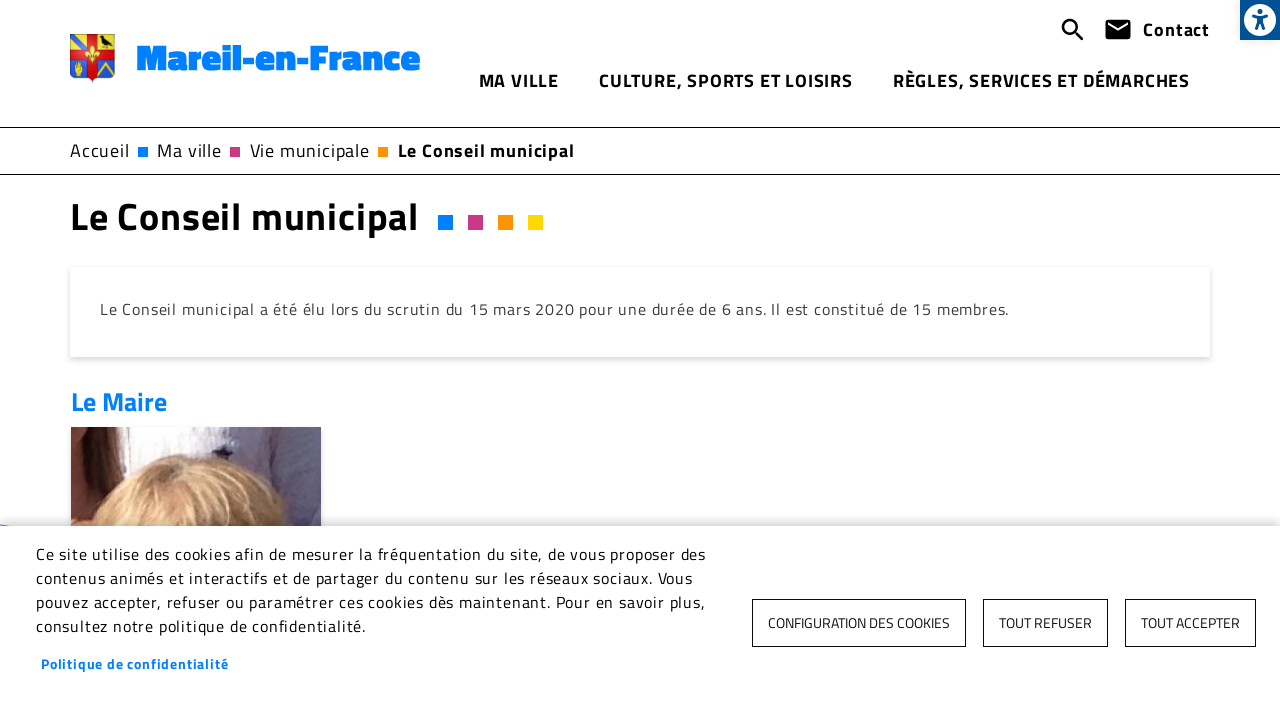

--- FILE ---
content_type: text/html; charset=UTF-8
request_url: https://mareil-en-france.fr/ma-ville/vie-municipale/le-conseil-municipal
body_size: 20832
content:
<!DOCTYPE html>
<html lang="fr" dir="ltr" prefix="og: https://ogp.me/ns#">
  <head>
    <meta charset="utf-8" />
<noscript><style>form.antibot * :not(.antibot-message) { display: none !important; }</style>
</noscript><meta name="description" content="Le Conseil municipal a été élu lors du scrutin du 15 mars 2020 pour une durée de 6 ans. Il est constitué de 15 membres." />
<link rel="canonical" href="https://mareil-en-france.fr/ma-ville/vie-municipale/le-conseil-municipal" />
<link rel="manifest" href="/manifest.json" />
<meta name="theme-color" content="#ffffff" />
<meta name="apple-mobile-web-app-capable" content="yes" />
<meta name="apple-mobile-web-app-status-bar-style" content="default" />
<meta name="Generator" content="Drupal 10 (https://www.drupal.org)" />
<meta name="MobileOptimized" content="width" />
<meta name="HandheldFriendly" content="true" />
<meta name="viewport" content="width=device-width, initial-scale=1, shrink-to-fit=no" />
<meta http-equiv="x-ua-compatible" content="ie=edge" />
<link rel="apple-touch-icon" sizes="192x192" href="912" />
<link href="/iphone5_splash.png" media=" 2)" rel="apple-touch-startup-image" />
<link href="/iphone6_splash.png" media=" 2)" rel="apple-touch-startup-image" />
<link href="/iphoneplus_splash.png" media=" 3)" rel="apple-touch-startup-image" />
<link href="/iphonex_splash.png" media=" 3)" rel="apple-touch-startup-image" />
<link href="/iphonexr_splash.png" media=" 2)" rel="apple-touch-startup-image" />
<link href="/iphonexsmax_splash.png" media=" 3)" rel="apple-touch-startup-image" />
<link href="/ipad_splash.png" media=" 2)" rel="apple-touch-startup-image" />
<link href="/ipadpro1_splash.png" media=" 2)" rel="apple-touch-startup-image" />
<link href="/ipadpro2_splash.png" media=" 2)" rel="apple-touch-startup-image" />
<link href="/ipadpro3_splash.png" media=" 2)" rel="apple-touch-startup-image" />
<link rel="icon" href="/sites/mareil-en-france/themes/bootstrap_barrio_subtheme/favicon.ico" type="image/vnd.microsoft.icon" />

    <title>Le Conseil municipal | Mareil-en-France</title>
    <link rel="stylesheet" media="all" href="/sites/mareil-en-france/files/css/optimized/css_Awu9YtmWu_taaaaJKswYqKQEUWlATiU0b-9Ka6etFfU.pYA92qiAPS662AtCQt6lMeZYgkI683UmfkdP-4BIymA.css?t4tfo0" />
<link rel="stylesheet" media="all" href="/sites/mareil-en-france/files/css/optimized/css_yIJuzHvo1e460jlmqttlj52OMZk0ZV7QmKCy-1vP5ZI.qAT_vNKdppWlPfwRvdNPIJfErkIfxMw2j_eesucANOI.css?t4tfo0" />
<link rel="stylesheet" media="all" href="/sites/mareil-en-france/files/css/optimized/css_xnDYBl4OD9snX7Sf9EyJ9VkzRg71lff1OegyGLU8z1w.l_5ZkiCBh5EcPa_3_oVW7iVMoKNAq5rw47oEzn5A4uM.css?t4tfo0" />
<link rel="stylesheet" media="all" href="/sites/mareil-en-france/files/css/optimized/css_gfUtLDXi72df47AexuJ-vm_wJb2QkME0vEvBnJxO6dA.x5nsh_uKblK9k6iDq9xx7vDex30jZc5ML0YXij4JCf0.css?t4tfo0" />
<link rel="stylesheet" media="all" href="/sites/mareil-en-france/files/css/optimized/css_CYXnyo1qFoxHAoBBNsSqN8PVNbP8sxeQ_LtauZ50Wgs.g1uXGwNn2HpE6NbJGbnMjYWIh7kyfoVz_UhSlBh2o3s.css?t4tfo0" />
<link rel="stylesheet" media="all" href="/sites/mareil-en-france/files/css/optimized/css_QF7anExUIQ9m7lRlQYpqk7QebuejK_k7Tyzw3UgZ-hg.PZJw_IXbQZH7i6WEC-FHNDBoI3_PTyzLEmC7wWy4oTU.css?t4tfo0" />
<link rel="stylesheet" media="all" href="/sites/mareil-en-france/files/css/optimized/css_7QllbjqoprdCwoIdo3V7DWqJKkTBOzMJn-xZmsutiww.8xdGy7dXc6zJNYRxgF4k0vgBhKloby5N-_V1MMOlg8A.css?t4tfo0" />
<link rel="stylesheet" media="all" href="/sites/mareil-en-france/files/css/optimized/css_hnJTGN1fzih_ZZssV428NML2NhpFxXlJrqaLNgE8CHo.F9pmb7LygmrpoeT1fXJA7PaAVf2oWybBXF5F5Eihki4.css?t4tfo0" />
<link rel="stylesheet" media="all" href="/sites/mareil-en-france/files/css/optimized/css__13fw7LchbE-h7zw4b3GPIwiFWcaKaefv7L39uOe9so.KNMtBlCBCom77JyoWGB48Q3ueDS7rzZa_7XYX8jrDaA.css?t4tfo0" />
<link rel="stylesheet" media="all" href="/sites/mareil-en-france/files/css/optimized/css_0jPT-BWLonFoD1a1XPcxcniBn9WgukRnniaE-xYrMIs.eYuzxX6GcmG8wPZRhL7aCvvGdgilCJbuAMMEoRSvz4o.css?t4tfo0" />
<link rel="stylesheet" media="all" href="/sites/mareil-en-france/files/css/optimized/css_wcTRp4Ty5SGu4F6Mj_Src4xCVH1pAn1ZKdFhbgibbUI.Sk-ip5PYfIjxUJ83DbxAtt7sIYi2qRj5I2X4c7e8Vm0.css?t4tfo0" />
<link rel="stylesheet" media="all" href="/sites/mareil-en-france/files/css/optimized/css_XYJeCymlgeYq2fA8gUC7CjnYFGGkur-vgRftab7u22k.kpMc62oK0cmz6PxvM1ud_W8MfI7jbwibsQJBwUKnj6o.css?t4tfo0" />
<link rel="stylesheet" media="all" href="/sites/mareil-en-france/files/css/optimized/css_GbvmbJJu3etNuvRxzgpArn9FbrGIPob5sKfVZm03KVw.b0Zuw7zuYwqRxAI1V79cTc_023d639V2bQ6KyuEtbY0.css?t4tfo0" />
<link rel="stylesheet" media="all" href="/sites/mareil-en-france/files/css/optimized/css_Q6hS9heFRWwmGWvo9WsD_D6nDHdUaUnYt6sC6_oX9L8.KZBkzzAnxe-rSrbfNF3hMC36Vi24PspRllNxk4SA9Ww.css?t4tfo0" />
<link rel="stylesheet" media="all" href="/sites/mareil-en-france/files/css/optimized/css_41w6dBZ448pJSogyLgoToui9MDm8KnZHhhxIUFUonds.PQ-2T_xzJKQYbbkpGgIM9A4s115DO680EaZM47Z16XI.css?t4tfo0" />
<link rel="stylesheet" media="all" href="/sites/mareil-en-france/files/css/optimized/css_JCU_zSqQm3rvBIXWevl-Uch6AS6Fms27h_AxAbdSM2A.2mNgp1qsab5wdrSlpKLQv707xKZ0u6LnqctpgDVxkVk.css?t4tfo0" />
<link rel="stylesheet" media="all" href="/sites/mareil-en-france/files/css/optimized/css__7a65Qsn2GbI6R4HiSGaSbf2n93vUm8S71hKr7aus8Y.0Qb5zpcCHmzpoF5ZOnDsfklWZn6rg3JsnrG0c7cJ-44.css?t4tfo0" />
<link rel="stylesheet" media="all" href="/sites/mareil-en-france/files/css/optimized/css_PRpLCpZQr4zTfafBQvuU6Ai1fdWr3UHToA3uiawHjkM.fLPfLB0XwmNrMgpuaRfK4T-BBNy7nDIXycFgFzdHoEQ.css?t4tfo0" />
<link rel="stylesheet" media="all" href="/sites/mareil-en-france/files/css/optimized/css_BmLhRcaaqxHxDok9do7fvT7y0A4VGK_nT2JFboHrukM.9y_Na90n0eff6MZOJ4sFeSLru9-1BoRnphC4LHCBiRQ.css?t4tfo0" />
<link rel="stylesheet" media="all" href="/sites/mareil-en-france/files/css/optimized/css_AbaeiYRn19HwODDMKvcGkhfkd7689mPEnpH-G957UH4.Mg2NUbS7q3G5UNIiaZ7bN4nN6sP7aMxxO_g-0zzqtAI.css?t4tfo0" />
<link rel="stylesheet" media="all" href="/sites/mareil-en-france/files/css/optimized/css_S0tdTX3-46eRL4mn2C26QLxQi9-znmcS9OdxcmiNl9g.maLMWvwQGiwe_YQpSTy8uVVSEhCWzyvbS2b-74QKfj8.css?t4tfo0" />
<link rel="stylesheet" media="all" href="/sites/mareil-en-france/files/css/optimized/css_gC22AVO0H8Hy_xBdjRHv0Bqg0O1wPTuy2mL8vX52gJ8.nQzUjuIlYeV8HFD6jZgZ_Kyz2ngezk76GV-ZS32dljo.css?t4tfo0" />
<link rel="stylesheet" media="all" href="/sites/mareil-en-france/files/css/optimized/css_Q7zLgQvyD3dkOHXnT2wFwjtThfQupYWs-a29sqLPi4I.NBaa9xsCtF_rCNvid3JjjAs77Sb-JtnwFbAZvmTkOJs.css?t4tfo0" />
<link rel="stylesheet" media="all" href="/sites/mareil-en-france/files/css/optimized/css_8duX9OpZa85uYZj8jmsQBFwg_vjGMWC2RyELhH5gbBI.-sWhDz-gCVnglzRO-Zl7Ep1TyD--HtfIF_J-ZKxujHQ.css?t4tfo0" />
<link rel="stylesheet" media="all" href="/sites/mareil-en-france/files/css/optimized/css_zHi3dbHiaBJpJ_yNQ9M2Npjv_kdDZgsnOJhTzF806NQ.1zoLMeCO2Q6XRrFyPKJmBkt_TxEzcIQrw0eok-IXq_c.css?t4tfo0" />
<link rel="stylesheet" media="all" href="/sites/mareil-en-france/files/css/optimized/css_QCuemOR_ZzduGtwGbHTTBeHAqwnpgenb5u_ZWkinlDc.KZL6dlcBerb3guYO4lXNGEr3ugZ_KZHYYZ_hrGS7fpw.css?t4tfo0" />
<link rel="stylesheet" media="all" href="/sites/mareil-en-france/files/css/optimized/css_DZ7iW9tJhWYwaEnBzZG7PKDrzSa7lniiwn84ohJdYLs.58UASDFNYq3JKfXY0hKJHSmLevN0ikIlqh-V-rt04d4.css?t4tfo0" />
<link rel="stylesheet" media="all" href="/sites/mareil-en-france/files/css/optimized/css_hyEhVDz188YBrMayCruUXpTV86u7rVGxqzYoAK-ZaZo.YqIWCDVVJhd2T7wLZepHcBUjhV5CdBPswBBnTIYkGGM.css?t4tfo0" />
<link rel="stylesheet" media="all" href="/sites/mareil-en-france/files/css/optimized/css_rDrwXGb3si-zWPyBrd2WgWyH3AY32g3GOwrZaVev6rc._0hWILrNy5in4avOLKV3goA95tVoeGzuTBNnJRjl1dk.css?t4tfo0" />
<link rel="stylesheet" media="all" href="/sites/mareil-en-france/files/css/optimized/css_DF3ErOp_JZVS0qMp5PgSohI7mP40Oko5BPy8z7xmdfQ.y8PEAQWnvKYWRZUGkhmHwPvSg-mcD3pI7rBUJA6RA2o.css?t4tfo0" />
<link rel="stylesheet" media="all" href="/sites/mareil-en-france/files/css/optimized/css_Exev9Hv2CkcSk_eJqTOht2_Is6Z2FKLHbDbnVq9ibS0._rg73krsI35QwqRGcaGGupRoayJNqwh8k2-bAhcK2k0.css?t4tfo0" />
<link rel="stylesheet" media="all" href="/sites/mareil-en-france/files/css/optimized/css_x7dTuDt9dhzFze4xQJiZxjdcLkAvE9zvc8PMMVQ9rc8.v6uTj3xnVK7-L-7wPlheUw6jTJoF-dZkiPfm0LP45yk.css?t4tfo0" />
<link rel="stylesheet" media="all" href="/sites/mareil-en-france/files/css/optimized/css_5NT8aNnNAHe_m4fun0rNWy_k-qgD5sa1Za1sDEidGP8.Yw8xi2nzzmjEIjHGr4Sf9FBmFzAI68FW4EZm8OtWYio.css?t4tfo0" />
<link rel="stylesheet" media="all" href="/sites/mareil-en-france/files/css/optimized/css_1-GGgDiN_1am1DYPm4qSFhW78AxxrqsI6nJ7c4QlFdM.KRsepDIPi6xt6XQgv6Q_SJL5t_VQ0s9xG3M_p9KTAsI.css?t4tfo0" />
<link rel="stylesheet" media="all" href="/sites/mareil-en-france/files/css/optimized/css_2vL50ztSaNJWyfAOyQSDrSGvz7gg1in451cbwrFbVRQ.jPcBSVtkMc9sawsaUALowNK1CstBYMZstmCQ72b2Bs4.css?t4tfo0" />
<link rel="stylesheet" media="all" href="/sites/mareil-en-france/files/css/optimized/css_dHa2LrsjgTYKsgWQEgLJ3O0WEENYyU-waFPda9QkQMA.qjtZ0ZIHWIaBPVmMPEU1mSXKMtcEmpmXnM1ynDDZONw.css?t4tfo0" />
<link rel="stylesheet" media="all" href="/sites/mareil-en-france/files/css/optimized/css_6Nzbw27uPuahQERSroqRVESK6SQAEeX7fUedJtMCy3M.f7flws2pm4ElfvyoRHqpAFdBSHmC87qyl9ymeuw32bc.css?t4tfo0" />
<link rel="stylesheet" media="all" href="/sites/mareil-en-france/files/css/optimized/css_iRCU1ffK687JzQF7Qb7baFwzNeAn8AfOKZphVh2iaWQ.Nrp8YyCoOq-T7pZnSqpU3Cn6E_JKrglBjgJaF9v6Hh0.css?t4tfo0" />
<link rel="stylesheet" media="all" href="/sites/mareil-en-france/files/css/optimized/css_TpI2QGxB-HPXdXRjPTpTUDzUj2c7ffTqskV40ohb86s.C9moDULD5mAYJwM_pZMS5Tzv5tZrAZGmQCN3BVqsYJg.css?t4tfo0" />
<link rel="stylesheet" media="all" href="/sites/mareil-en-france/files/css/optimized/css_tZc4SGHUgJ9M1NIuKNjJRNF08GnnkJIs8EwPPjRLF2g.TaDPZCyfgPsh8w0sS5pHazisadeZZVNnxDArJPiaNR4.css?t4tfo0" />
<link rel="stylesheet" media="all" href="/sites/mareil-en-france/files/css/optimized/css_CZ5YsH4ttd-ALxabKQGWKVMM3s5U15pXnXnoyDps6rY.oahr3VjB3yf5d5m2HqMBAll-I1TfbSqzUB2wSyBD9IM.css?t4tfo0" />
<link rel="stylesheet" media="all" href="/sites/mareil-en-france/files/css/optimized/css_b0_hL1QhyEpqE9dxNS2-WeXZFdm8-DQNHfuWyMhjyoc.UYBJScpm5hUgZP5KMHSarMWnHM457VfYiEJWVIm99cQ.css?t4tfo0" />
<link rel="stylesheet" media="all" href="/sites/mareil-en-france/files/css/optimized/css_zKerqT9br1DysTdPL-mfCKuHA7w39Qy8n0Lr-MTVpJE.1wL4oSdSpn62opuHgj-U3mOAnLEz9USOfefKzyDcuxY.css?t4tfo0" />
<link rel="stylesheet" media="all" href="/sites/mareil-en-france/files/css/optimized/css_sv0UAM_DP8nVTC4mPqDzv8FtUkQxuerQKH0MOaulNzM.Hz9oiA06B30bbua0cfYr5ZX9DzpkBN6V2hQJph0mDgM.css?t4tfo0" />
<link rel="stylesheet" media="all" href="/sites/mareil-en-france/files/css/optimized/css_CoQZlIE2QaSbNlNYtAdxkqPeOTB6nUB7x_a8s2p54ms.OSEWUKJaQFPeHUu9pRoZpJjyPqcZAUsVDpqeoafIf4s.css?t4tfo0" />
<link rel="stylesheet" media="all" href="/sites/mareil-en-france/files/css/optimized/css_HQC0kjHX9hqumFNozP74ilDksS-7FwDMz3bdLBR74CE.oyjuew_FfdFndfxkvy9Vufe5yl7aXzuJzzUkaEIltw4.css?t4tfo0" />
<link rel="stylesheet" media="all" href="/sites/mareil-en-france/files/css/optimized/css_e_ZR8WxNIxDszwY8VoDbrnMdntSzr-uHksWFOTjdi3Q.HPqxjf7bs4PQ7frGkvzAI0xsHEo7sR0nN2tbhfecjqk.css?t4tfo0" />
<link rel="stylesheet" media="all" href="/sites/mareil-en-france/files/css/optimized/css_4TzuBCMK3luvuCORlek6HeMruXRXjPAVak-8r6ocBeA.d5KwBn8AHY9a28K41RVTL-wLupdJGfXL4AKrhp2q2ik.css?t4tfo0" />
<link rel="stylesheet" media="all" href="/sites/mareil-en-france/files/css/optimized/css_TnDwz8baJxfRmMxFk4sKaMpVPUONcI879kKNCOFtlns.U57TgUN2XCIYwIfgt8RifcnpQlQYl9d638gh8mZmZhk.css?t4tfo0" />
<link rel="stylesheet" media="all" href="/sites/mareil-en-france/files/css/optimized/css__xgwl_Ss9cy3DGmp8Rt2Eg3HJf0zTchMYenRWVbD3pI.XkrotJsb3IStWG3VycG08TcCaUr0RM2d8kKHGR_SWeA.css?t4tfo0" />
<link rel="stylesheet" media="all" href="/sites/mareil-en-france/files/css/optimized/css_zv1jeWwdPDvstyoROK7A5UnpWAH86IJqzdY2INln4Vs.SXK37NzYsGuN3Pw-_a7r5t-I9niO9CWQbiDhZAMeFZ0.css?t4tfo0" />
<link rel="stylesheet" media="all" href="/sites/mareil-en-france/files/css/optimized/css_rHDW84btYFlVehgrqna4gG9wUZojI3jAehbJFiX8xjE.JQe52XfyJ2FFoX27_tv3QgzGD9QNkmhqu5t13xMKuwQ.css?t4tfo0" />
<link rel="stylesheet" media="all" href="/sites/mareil-en-france/files/css/optimized/css_BAPzpnzXXQaEs0tvM0c_0KQVKPEEH0S_Fq2K6aPbSN0.WxWebvQdu6Hf-lbiqSJzOoFlagAyS8-CubDkjNavMlo.css?t4tfo0" />
<link rel="stylesheet" media="all" href="/sites/mareil-en-france/files/css/optimized/css_khVczmAsYqENIgVlBASk4dr6YMJGieQUN01CWufRqSQ.6Yg4kA--yWAah2PWZNdu1v9gpy_sVRlWwi1Ih1sFo9A.css?t4tfo0" />
<link rel="stylesheet" media="all" href="/sites/mareil-en-france/files/css/optimized/css_hIwJIlvo137BOnbCoypX3womljNWtKK94YoRaXFCXgw.jcEEebUp0Zs3ff0YSdsG-J3tERQFlRoy_MzlMYdJGrA.css?t4tfo0" />
<link rel="stylesheet" media="all" href="/sites/mareil-en-france/files/css/optimized/css_-sUbc8UkE_YNDq2M0mol71y0bFmr1ZRphKw-TsDOwco.JRzQ45lU5JY_qWCWS1Gfchs61k0xLBVrUjAWYamx3N8.css?t4tfo0" />
<link rel="stylesheet" media="all" href="/sites/mareil-en-france/files/css/optimized/css_VkW15_Ie-l95BlqWPw4HO397LlwxbKQm3uuWRbtq1QM.rF_o_7S3L4-ufrYwmfLcJO_4dcjftYmThuVS2wrWUqY.css?t4tfo0" />
<link rel="stylesheet" media="all" href="/sites/mareil-en-france/files/css/optimized/css_bFNKgmSyMljaBIwLJd4jvYyt7ViQkRrl4AYaTIx83rY.aI28mAQDtEvvvtlWdJxocexlU62M4SVUfYKs264aukU.css?t4tfo0" />
<link rel="stylesheet" media="all" href="/sites/mareil-en-france/files/css/optimized/css_hHiXYcqbtUdM9A47x2OY32FQL-jcmzEuRfaoj_VPQAk.uxoA8mbjSsWzaMsHgt2zSKHg-cnGaI7UrANSmWIrA34.css?t4tfo0" />
<link rel="stylesheet" media="all" href="/sites/mareil-en-france/files/css/optimized/css__pkvlAjQNjb3v8D0zAP8YSa1UuAF7dDrxe9hr8nNgNU.Rx1Ql4UqO7yhdVSyudH423gcYCgxbT8UrE-FNCejKkk.css?t4tfo0" />
<link rel="stylesheet" media="all" href="/sites/mareil-en-france/files/css/optimized/css_ZjgB876c_XPXZ12WzijHOpo6TI-ZDH1Nw6JjQcyONFo.HULk7yq-_QVQrguYELEEsGxeNwvNzfKQQWxPzOCDuGQ.css?t4tfo0" />
<link rel="stylesheet" media="all" href="/sites/mareil-en-france/files/css/optimized/css_jid1riRmMtEuU2QbuB5MHTsy27yd5Lh3RrAtZm6Othc.ECW3PL5vM0EooaJr9jTRZpNy_1HKR4yY-alcc-SeFkU.css?t4tfo0" />
<link rel="stylesheet" media="all" href="//stackpath.bootstrapcdn.com/bootstrap/4.5.0/css/bootstrap.min.css" />
<link rel="stylesheet" media="all" href="/sites/mareil-en-france/files/css/optimized/css_CpxtfCZrWalDWQsiBhCvaJfaqb3oUku-FDfZ--XZfmY.yVjjRbWT4mZZzZULPlDYxl7Dp3NaK5bFfks_uZawaZ0.css?t4tfo0" />
<link rel="stylesheet" media="all" href="/sites/mareil-en-france/files/css/optimized/css_VImHPIQUH2XUo7gFR9_NoOWM9O6BgDbB8yz9FB433Hs.BRv0Zw1fmR8-xgbMON-m9suuxYo8fCot5bGf71AIKbI.css?t4tfo0" />
<link rel="stylesheet" media="all" href="/sites/mareil-en-france/files/css/optimized/css_6HivcsiYsYz4j4-2NDO18e_kFV3yb2a3MeAhQQkmD7o.oNmo4AtHJlfCX-NALumJ0enF2jcvu8X_3cyq9DUtSuA.css?t4tfo0" />
<link rel="stylesheet" media="all" href="/sites/mareil-en-france/files/css/optimized/css_3TR2PzHKiUFZjwfp_Bfno_uyHnPF6i0HLhX2hhQMCvQ.47DEQpj8HBSa-_TImW-5JCeuQeRkm5NMpJWZG3hSuFU.css?t4tfo0" />
<link rel="stylesheet" media="all" href="/sites/mareil-en-france/files/css/optimized/css_40_9BTytCzgeL327hG5YgtbRVSc2IIio2XqeO2-57K8.47DEQpj8HBSa-_TImW-5JCeuQeRkm5NMpJWZG3hSuFU.css?t4tfo0" />
<link rel="stylesheet" media="print" href="/sites/mareil-en-france/files/css/optimized/css_3pAqVpjNLIPFa0o8Q_Y_BH05cxxJSVxj9h-F6hwSLKs.99ySjmszVmEYE7Qyzh4z1r5H9mQfcTPwUcjgWevh2II.css?t4tfo0" />

    <script type="application/json" data-drupal-selector="drupal-settings-json">{"path":{"baseUrl":"\/","pathPrefix":"","currentPath":"taxonomy\/term\/47","currentPathIsAdmin":false,"isFront":false,"currentLanguage":"fr"},"pluralDelimiter":"\u0003","suppressDeprecationErrors":true,"ajaxPageState":{"libraries":"[base64]","theme":"bootstrap_barrio_subtheme","theme_token":null},"ajaxTrustedUrl":{"\/recherche":true},"pwa_service_worker":{"cache_version":"2.1.0-beta7-v1","installPath":"\/service-worker-data","scope":"\/"},"simple_popup_blocks":{"settings":[{"langcode":"fr","uid":"installerapppourandroid","type":0,"css_selector":"1","identifier":"block-installerapppourandroid","layout":"7","visit_counts":"0","overlay":false,"trigger_method":0,"trigger_selector":"#custom-css-id","delay":0,"enable_escape":false,"trigger_width":null,"minimize":false,"close":"1","use_time_frequency":false,"time_frequency":"3600","show_minimized_button":false,"width":"400","cookie_expiry":"100","status":"1"},{"langcode":"fr","uid":"installerapppourios","type":0,"css_selector":"1","identifier":"block-installerapppourios","layout":"7","visit_counts":"0","overlay":false,"trigger_method":0,"trigger_selector":"#custom-css-id","delay":0,"enable_escape":false,"trigger_width":null,"minimize":false,"close":"1","use_time_frequency":false,"time_frequency":"3600","show_minimized_button":false,"width":"400","cookie_expiry":"100","status":"1"}]},"data":{"extlink":{"extTarget":true,"extTargetAppendNewWindowDisplay":true,"extTargetAppendNewWindowLabel":"(opens in a new window)","extTargetNoOverride":false,"extNofollow":false,"extTitleNoOverride":false,"extNoreferrer":false,"extFollowNoOverride":false,"extClass":"0","extLabel":"(link is external)","extImgClass":false,"extSubdomains":false,"extExclude":"","extInclude":".*\\.pdf|.*\\.jpg|.*\\.png|.*\\.doc|.*\\.docx|.*\\.odt|.*\\.xls|.*\\.xlsx|.*\\.calc|.*\\.ppt|.*\\.pptx","extCssExclude":"","extCssInclude":"","extCssExplicit":"","extAlert":false,"extAlertText":"This link will take you to an external web site. We are not responsible for their content.","extHideIcons":false,"mailtoClass":"0","telClass":"","mailtoLabel":"(link sends email)","telLabel":"(link is a phone number)","extUseFontAwesome":false,"extIconPlacement":"append","extPreventOrphan":false,"extFaLinkClasses":"fa fa-external-link","extFaMailtoClasses":"fa fa-envelope-o","extAdditionalLinkClasses":"","extAdditionalMailtoClasses":"","extAdditionalTelClasses":"","extFaTelClasses":"fa fa-phone","allowedDomains":[],"extExcludeNoreferrer":""}},"cookies":{"cookiesjsr":{"config":{"cookie":{"name":"cookiesjsr","expires":15724800000,"domain":"","sameSite":"Lax","secure":false},"library":{"libBasePath":"\/libraries\/cookiesjsr\/dist","libPath":"\/libraries\/cookiesjsr\/dist\/cookiesjsr.min.js","scrollLimit":0},"callback":{"method":"post","url":"\/cookies\/consent\/callback.json","headers":[]},"interface":{"openSettingsHash":"#editCookieSettings","showDenyAll":true,"denyAllOnLayerClose":false,"settingsAsLink":false,"availableLangs":["fr"],"defaultLang":"fr","groupConsent":true,"cookieDocs":true}},"services":{"functional":{"id":"functional","services":[{"key":"functional","type":"functional","name":"Required functional","info":{"value":"\u003Ctable\u003E\r\n\t\u003Cthead\u003E\r\n\t\t\u003Ctr\u003E\r\n\t\t\t\u003Cth width=\u002215%\u0022\u003ECookie name\u003C\/th\u003E\r\n\t\t\t\u003Cth width=\u002215%\u0022\u003EDefault expiration time\u003C\/th\u003E\r\n\t\t\t\u003Cth\u003EDescription\u003C\/th\u003E\r\n\t\t\u003C\/tr\u003E\r\n\t\u003C\/thead\u003E\r\n\t\u003Ctbody\u003E\r\n\t\t\u003Ctr\u003E\r\n\t\t\t\u003Ctd\u003E\u003Ccode dir=\u0022ltr\u0022 translate=\u0022no\u0022\u003ESSESS\u0026lt;ID\u0026gt;\u003C\/code\u003E\u003C\/td\u003E\r\n\t\t\t\u003Ctd\u003E1 month\u003C\/td\u003E\r\n\t\t\t\u003Ctd\u003EIf you are logged in to this website, a session cookie is required to identify and connect your browser to your user account in the server backend of this website.\u003C\/td\u003E\r\n\t\t\u003C\/tr\u003E\r\n\t\t\u003Ctr\u003E\r\n\t\t\t\u003Ctd\u003E\u003Ccode dir=\u0022ltr\u0022 translate=\u0022no\u0022\u003Ecookiesjsr\u003C\/code\u003E\u003C\/td\u003E\r\n\t\t\t\u003Ctd\u003E1 year\u003C\/td\u003E\r\n\t\t\t\u003Ctd\u003EWhen you visited this website for the first time, you were asked for your permission to use several services (including those from third parties) that require data to be saved in your browser (cookies, local storage). Your decisions about each service (allow, deny) are stored in this cookie and are reused each time you visit this website.\u003C\/td\u003E\r\n\t\t\u003C\/tr\u003E\r\n\t\u003C\/tbody\u003E\r\n\u003C\/table\u003E\r\n","format":"full_html"},"uri":"","needConsent":false}],"weight":1},"tracking":{"id":"tracking","services":[{"key":"cookies_statistiques","type":"tracking","name":"Cookies de statistiques","info":{"value":"","format":"basic_html"},"uri":"","needConsent":true}],"weight":10}},"translation":{"_core":{"default_config_hash":"C8aQz-3d6YpwuU4QQc1iaWHb3RDkc_C9qcEsgR7HR74"},"langcode":"fr","bannerText":"Ce site utilise des cookies afin de mesurer la fr\u00e9quentation du site, de vous proposer des contenus anim\u00e9s et interactifs et de partager du contenu sur les r\u00e9seaux sociaux. Vous pouvez accepter, refuser ou param\u00e9trer ces cookies d\u00e8s maintenant. Pour en savoir plus, consultez notre politique de confidentialit\u00e9.","privacyPolicy":"Politique de confidentialit\u00e9","privacyUri":"\/ma-ville\/politique-de-confidentialite","imprint":"","imprintUri":"","cookieDocs":"","cookieDocsUri":"","officialWebsite":"Official website","denyAll":"Tout refuser","alwaysActive":"Toujours actif","settings":"Configuration des cookies","acceptAll":"Tout accepter","requiredCookies":"Cookies requis","cookieSettings":"Configuration des cookies","close":"Fermer","readMore":"Lire la suite","allowed":"autoris\u00e9","denied":"refus\u00e9e","settingsAllServices":"Param\u00e8tres pour tous les cookies","saveSettings":"Enregistrer","default_langcode":"fr","disclaimerText":"All cookie information is subject to change by the service providers. We update this information regularly.","disclaimerTextPosition":"above","processorDetailsLabel":"Processor Company Details","processorLabel":"Company","processorWebsiteUrlLabel":"Company Website","processorPrivacyPolicyUrlLabel":"Company Privacy Policy","processorCookiePolicyUrlLabel":"Company Cookie Policy","processorContactLabel":"Data Protection Contact Details","placeholderAcceptAllText":"Accept All Cookies","functional":{"title":"Functional","details":"Cookies utiles pour le bon fonctionnement du site (obligatoire)."},"tracking":{"title":"Cookies de statistiques","details":"Cookies r\u00e9cup\u00e9r\u00e9s pour g\u00e9n\u00e9rer des statistiques (arriv\u00e9e sur le site, dur\u00e9e d\u0027utilisation du site...)"}}},"cookiesTexts":{"_core":{"default_config_hash":"C8aQz-3d6YpwuU4QQc1iaWHb3RDkc_C9qcEsgR7HR74"},"langcode":"fr","bannerText":"Ce site utilise des cookies afin de mesurer la fr\u00e9quentation du site, de vous proposer des contenus anim\u00e9s et interactifs et de partager du contenu sur les r\u00e9seaux sociaux. Vous pouvez accepter, refuser ou param\u00e9trer ces cookies d\u00e8s maintenant. Pour en savoir plus, consultez notre politique de confidentialit\u00e9.","privacyPolicy":"Politique de confidentialit\u00e9","privacyUri":"\/node\/146","imprint":"","imprintUri":"","cookieDocs":"","cookieDocsUri":"","officialWebsite":"Official website","denyAll":"Tout refuser","alwaysActive":"Toujours actif","settings":"Configuration des cookies","acceptAll":"Tout accepter","requiredCookies":"Cookies requis","cookieSettings":"Configuration des cookies","close":"Fermer","readMore":"Lire la suite","allowed":"autoris\u00e9","denied":"refus\u00e9e","settingsAllServices":"Param\u00e8tres pour tous les cookies","saveSettings":"Enregistrer","default_langcode":"fr","disclaimerText":"All cookie information is subject to change by the service providers. We update this information regularly.","disclaimerTextPosition":"above","processorDetailsLabel":"Processor Company Details","processorLabel":"Company","processorWebsiteUrlLabel":"Company Website","processorPrivacyPolicyUrlLabel":"Company Privacy Policy","processorCookiePolicyUrlLabel":"Company Cookie Policy","processorContactLabel":"Data Protection Contact Details","placeholderAcceptAllText":"Accept All Cookies"},"services":{"cookies_statistiques":{"uuid":"af8110bc-53c3-431a-99e2-410531ba70d9","langcode":"fr","status":true,"dependencies":[],"id":"cookies_statistiques","label":"Cookies de statistiques","group":"tracking","info":{"value":"","format":"basic_html"},"consentRequired":true,"purpose":"","processor":"","processorContact":"","processorUrl":"","processorPrivacyPolicyUrl":"","processorCookiePolicyUrl":"","placeholderMainText":"This content is blocked because cookies de statistiques cookies have not been accepted.","placeholderAcceptText":"Only accept cookies de statistiques cookies"},"functional":{"uuid":"c627dd80-3fe4-4fba-9114-34cc839e1190","langcode":"fr","status":true,"dependencies":[],"id":"functional","label":"Required functional","group":"functional","info":{"value":"\u003Ctable\u003E\r\n\t\u003Cthead\u003E\r\n\t\t\u003Ctr\u003E\r\n\t\t\t\u003Cth width=\u002215%\u0022\u003ECookie name\u003C\/th\u003E\r\n\t\t\t\u003Cth width=\u002215%\u0022\u003EDefault expiration time\u003C\/th\u003E\r\n\t\t\t\u003Cth\u003EDescription\u003C\/th\u003E\r\n\t\t\u003C\/tr\u003E\r\n\t\u003C\/thead\u003E\r\n\t\u003Ctbody\u003E\r\n\t\t\u003Ctr\u003E\r\n\t\t\t\u003Ctd\u003E\u003Ccode dir=\u0022ltr\u0022 translate=\u0022no\u0022\u003ESSESS\u0026lt;ID\u0026gt;\u003C\/code\u003E\u003C\/td\u003E\r\n\t\t\t\u003Ctd\u003E1 month\u003C\/td\u003E\r\n\t\t\t\u003Ctd\u003EIf you are logged in to this website, a session cookie is required to identify and connect your browser to your user account in the server backend of this website.\u003C\/td\u003E\r\n\t\t\u003C\/tr\u003E\r\n\t\t\u003Ctr\u003E\r\n\t\t\t\u003Ctd\u003E\u003Ccode dir=\u0022ltr\u0022 translate=\u0022no\u0022\u003Ecookiesjsr\u003C\/code\u003E\u003C\/td\u003E\r\n\t\t\t\u003Ctd\u003E1 year\u003C\/td\u003E\r\n\t\t\t\u003Ctd\u003EWhen you visited this website for the first time, you were asked for your permission to use several services (including those from third parties) that require data to be saved in your browser (cookies, local storage). Your decisions about each service (allow, deny) are stored in this cookie and are reused each time you visit this website.\u003C\/td\u003E\r\n\t\t\u003C\/tr\u003E\r\n\t\u003C\/tbody\u003E\r\n\u003C\/table\u003E\r\n","format":"full_html"},"consentRequired":false,"purpose":"","processor":"","processorContact":"","processorUrl":"","processorPrivacyPolicyUrl":"","processorCookiePolicyUrl":"","placeholderMainText":"This content is blocked because required functional cookies have not been accepted.","placeholderAcceptText":"Only accept required functional cookies"}},"groups":{"functional":{"uuid":"3fdeb42f-093d-455b-81b7-377667bf476a","langcode":"fr","status":true,"dependencies":[],"id":"functional","label":"Functional","weight":1,"title":"Functional","details":"Cookies utiles pour le bon fonctionnement du site (obligatoire)."},"performance":{"uuid":"2df4fb77-d6fa-48e2-8316-1495f03c125e","langcode":"fr","status":true,"dependencies":[],"_core":{"default_config_hash":"Jv3uIJviBj7D282Qu1ZpEQwuOEb3lCcDvx-XVHeOJpw"},"id":"performance","label":"Performance","weight":30,"title":"Performance Cookies","details":"Performance cookies collect aggregated information about how our website is used. The purpose of this is to improve its attractiveness, content and functionality. These cookies help us to determine whether, how often and for how long particular sub-pages of our website are accessed and which content users are particularly interested in. Search terms, country, region and (where applicable) the city from which the website is accessed are also recorded, as is the proportion of mobile devices that are used to access the website. We use this information to compile statistical reports that help us tailor the content of our website to your needs and optimize our offer."},"social":{"uuid":"73d2fcf8-a00c-43b6-9932-00a77a525487","langcode":"fr","status":true,"dependencies":[],"_core":{"default_config_hash":"vog2tbqqQHjVkue0anA0RwlzvOTPNTvP7_JjJxRMVAQ"},"id":"social","label":"Cookies des r\u00e9seaux sociaux","weight":20,"title":"Cookies des r\u00e9seaux sociaux","details":""},"tracking":{"uuid":"855257a0-6324-4675-8a7b-ef2dfb02dd67","langcode":"fr","status":true,"dependencies":[],"_core":{"default_config_hash":"_gYDe3qoEc6L5uYR6zhu5V-3ARLlyis9gl1diq7Tnf4"},"id":"tracking","label":"Suivi","weight":10,"title":"Cookies de statistiques","details":"Cookies r\u00e9cup\u00e9r\u00e9s pour g\u00e9n\u00e9rer des statistiques (arriv\u00e9e sur le site, dur\u00e9e d\u0027utilisation du site...)"},"video":{"uuid":"e9c896a6-94a3-4795-a2a3-58981e6663e5","langcode":"fr","status":true,"dependencies":[],"_core":{"default_config_hash":"w1WnCmP2Xfgx24xbx5u9T27XLF_ZFw5R0MlO-eDDPpQ"},"id":"video","label":"Vid\u00e9os","weight":40,"title":"Vid\u00e9o","details":"Les services de partage de vid\u00e9o permettent d\u0027enrichir le site de contenu multim\u00e9dia et augmentent sa visibilit\u00e9."}}},"blazy":{"loadInvisible":false,"offset":100,"saveViewportOffsetDelay":50,"validateDelay":25,"container":"","loader":true,"unblazy":false,"visibleClass":false},"blazyIo":{"disconnect":false,"rootMargin":"0px","threshold":[0,0.25,0.5,0.75,1]},"user":{"uid":0,"permissionsHash":"e9869eabbe0e5a9030abf10243d9546d4b2ce80a0f9107819118fe3c35e5d15a"}}</script>
<script src="/sites/mareil-en-france/files/languages/fr_G-SHO2xnVkG71_SPmIsH6lspbYIis1E3VimsVB_R1C8.js?t4tfo0"></script>
<script src="/core/misc/drupalSettingsLoader.js?v=10.5.4"></script>
<script src="/core/misc/drupal.js?v=10.5.4"></script>
<script src="/core/misc/drupal.init.js?v=10.5.4"></script>
<script src="/core/misc/debounce.js?v=10.5.4"></script>
<script src="/core/misc/announce.js?v=10.5.4"></script>
<script src="/core/misc/message.js?v=10.5.4"></script>
<script src="/themes/contrib/bootstrap_barrio/js/messages.js?t4tfo0"></script>
<script src="/modules/contrib/cookies/js/cookiesjsr.conf.js?v=10.5.4" defer></script>
<script src="/libraries/cookiesjsr/dist/cookiesjsr-preloader.min.js?v=10.5.4" defer></script>

  </head>
  <body class="not-logged-in not-front layout-no-sidebars page-taxonomy-term-47 page-vocabulary-menu-principal path-taxonomy">
    <a href="#main-content" class="visually-hidden-focusable">
      Aller au contenu principal
    </a>
    
      <div class="dialog-off-canvas-main-canvas" data-off-canvas-main-canvas>
    
<div id="page-wrapper">
  <div id="page">
    <header id="header" class="header" role="banner" aria-label="Entête du site">
                        <nav class="navbar" id="navbar-top">
                    <div class="container">
                        
              
                              <div class="form-inline navbar-form ms-auto">
                    <section class="row region region-top-header-form">
    <div class="views-exposed-form block block-views block-views-exposed-filter-blockrecherche-globale-page-search" data-drupal-selector="views-exposed-form-recherche-globale-page-search" id="block-bootstrap-barrio-subtheme-formulaireexposerecherche-globalepage-search">
  
      <h2>Recherche</h2>
    
      <div class="content">
      
<form action="/recherche" method="get" id="views-exposed-form-recherche-globale-page-search" accept-charset="UTF-8">
  <div class="d-flex flex-wrap">
  





  <div class="js-form-item js-form-type-textfield form-type-textfield js-form-item-search-api-fulltext form-item-search-api-fulltext form-no-label mb-3">
                    <input placeholder="Que recherchez-vous ?" data-drupal-selector="edit-search-api-fulltext" type="text" id="edit-search-api-fulltext" name="search_api_fulltext" value="" size="30" maxlength="128" class="form-control" />

                      </div>
<div data-drupal-selector="edit-actions" class="form-actions js-form-wrapper form-wrapper mb-3" id="edit-actions"><button data-drupal-selector="edit-submit-recherche-globale" type="submit" id="edit-submit-recherche-globale" value="Appliquer" class="button js-form-submit form-submit btn btn-primary">Appliquer</button>
</div>

</div>

</form>

    </div>
  </div>
<nav role="navigation" aria-labelledby="block-header-communication-menu" id="block-header-communication" class="block block-menu navigation menu--header-communication">
            
  <h2 class="visually-hidden" id="block-header-communication-menu">Header - Communication</h2>
  

        
                  <ul class="clearfix nav" data-component-id="bootstrap_barrio:menu">
                    <li class="nav-item">
                <a href="/communication/contact" title="Formulaire Contact" class="nav-link nav-link--communication-contact" data-drupal-link-system-path="node/77">Contact</a>
              </li>
        </ul>
  



  </nav>

  </section>

                </div>
                                  </div>
                    </nav>
                          <nav class="navbar navbar-expand-lg" id="navbar-main">
                        <div class="container">
                                  <a href="/" title="Accueil" rel="home" class="navbar-brand">
              <img src="/sites/mareil-en-france/themes/bootstrap_barrio_subtheme/logo.svg" alt="Accueil" class="img-fluid d-inline-block align-top" />
            
    </a>
    <nav role="navigation" aria-labelledby="block-bootstrap-barrio-subtheme-menuprincipal-menu" id="block-bootstrap-barrio-subtheme-menuprincipal" class="block block-menu navigation menu--menu-principal">
            
  <h2 class="visually-hidden" id="block-bootstrap-barrio-subtheme-menuprincipal-menu">Menu principal</h2>
  

        
                  <ul class="clearfix nav" data-component-id="bootstrap_barrio:menu">
                    <li class="nav-item menu-item--expanded active">
                <a href="/ma-ville" class="nav-link active nav-link--ma-ville" data-drupal-link-system-path="taxonomy/term/40">Ma ville</a>
                                    <ul class="menu">
                    <li class="nav-item menu-item--expanded">
                <a href="/ma-ville/decouvrir-mareil-en-france" class="nav-link nav-link--ma-ville-decouvrir-mareil-en-france" data-drupal-link-system-path="taxonomy/term/43">Découvrir Mareil-en-France</a>
                                    <ul class="menu">
                    <li class="nav-item">
                <a href="/ma-ville/decouvrir-mareil-en-france/un-village-remarquable" class="nav-link nav-link--ma-ville-decouvrir-mareil-en-france-un-village-remarquable" data-drupal-link-system-path="taxonomy/term/44">Un village remarquable</a>
              </li>
                <li class="nav-item">
                <a href="/ma-ville/decouvrir-mareil-en-france/histoire-et-patrimoine" class="nav-link nav-link--ma-ville-decouvrir-mareil-en-france-histoire-et-patrimoine" data-drupal-link-system-path="taxonomy/term/45">Histoire et patrimoine</a>
              </li>
        </ul>
  
              </li>
                <li class="nav-item menu-item--expanded active">
                <a href="/ma-ville/vie-municipale" class="nav-link active nav-link--ma-ville-vie-municipale" data-drupal-link-system-path="taxonomy/term/46">Vie municipale</a>
                                    <ul class="menu">
                    <li class="nav-item active">
                <a href="/ma-ville/vie-municipale/le-conseil-municipal" class="nav-link active nav-link--ma-ville-vie-municipale-le-conseil-municipal is-active" data-drupal-link-system-path="taxonomy/term/47" aria-current="page">Le Conseil municipal</a>
              </li>
                <li class="nav-item">
                <a href="/ma-ville/vie-municipale/les-actes-administratifs" class="nav-link nav-link--ma-ville-vie-municipale-les-actes-administratifs" data-drupal-link-system-path="taxonomy/term/163">Les actes administratifs</a>
              </li>
                <li class="nav-item">
                <a href="/ma-ville/vie-municipale/les-comptes-rendus-du-conseil" class="nav-link nav-link--ma-ville-vie-municipale-les-comptes-rendus-du-conseil" data-drupal-link-system-path="taxonomy/term/48">Les comptes rendus du Conseil</a>
              </li>
                <li class="nav-item">
                <a href="/ma-ville/vie-municipale/les-commissions" class="nav-link nav-link--ma-ville-vie-municipale-les-commissions" data-drupal-link-system-path="taxonomy/term/49">Les commissions</a>
              </li>
                <li class="nav-item">
                <a href="/ma-ville/vie-municipale/les-syndicats" class="nav-link nav-link--ma-ville-vie-municipale-les-syndicats" data-drupal-link-system-path="taxonomy/term/164">Les syndicats</a>
              </li>
        </ul>
  
              </li>
                <li class="nav-item">
                <a href="/ma-ville/la-communaute-de-communes-carnelle-pays-de-france" class="nav-link nav-link--ma-ville-la-communaute-de-communes-carnelle-pays-de-france" data-drupal-link-system-path="taxonomy/term/51">La Communauté de communes Carnelle-Pays-de-France</a>
              </li>
                <li class="nav-item menu-item--expanded">
                <a href="/ma-ville/infos-services" class="nav-link nav-link--ma-ville-infos-services" data-drupal-link-system-path="taxonomy/term/53">Infos services</a>
                                    <ul class="menu">
                    <li class="nav-item">
                <a href="/ma-ville/infos-services/equipements-municipaux" class="nav-link nav-link--ma-ville-infos-services-equipements-municipaux" data-drupal-link-system-path="taxonomy/term/55">Equipements municipaux</a>
              </li>
                <li class="nav-item">
                <a href="/ma-ville/infos-services/marches-publics" class="nav-link nav-link--ma-ville-infos-services-marches-publics" data-drupal-link-system-path="taxonomy/term/57">Marchés publics</a>
              </li>
                <li class="nav-item">
                <a href="/ma-ville/infos-services/offres-demploi" class="nav-link nav-link--ma-ville-infos-services-offres-demploi" data-drupal-link-system-path="taxonomy/term/58">Offres d&#039;emploi</a>
              </li>
        </ul>
  
              </li>
        </ul>
  
              </li>
                <li class="nav-item menu-item--expanded">
                <a href="/culture-sports-et-loisirs" class="nav-link nav-link--culture-sports-et-loisirs" data-drupal-link-system-path="taxonomy/term/42">Culture, sports et loisirs</a>
                                    <ul class="menu">
                    <li class="nav-item">
                <a href="/culture-sports-et-loisirs/la-bibliotheque" class="nav-link nav-link--culture-sports-et-loisirs-la-bibliotheque" data-drupal-link-system-path="taxonomy/term/160">La bibliothèque</a>
              </li>
                <li class="nav-item">
                <a href="/culture-sports-et-loisirs/le-foyer-rural" class="nav-link nav-link--culture-sports-et-loisirs-le-foyer-rural" data-drupal-link-system-path="taxonomy/term/96">Le Foyer rural</a>
              </li>
                <li class="nav-item">
                <a href="/culture-sports-et-loisirs/les-petits-mareillois" class="nav-link nav-link--culture-sports-et-loisirs-les-petits-mareillois" data-drupal-link-system-path="taxonomy/term/100">Les Petits Mareillois</a>
              </li>
                <li class="nav-item">
                <a href="/culture-sports-et-loisirs/le-tennis-de-table" class="nav-link nav-link--culture-sports-et-loisirs-le-tennis-de-table" data-drupal-link-system-path="taxonomy/term/97">Le tennis de table</a>
              </li>
                <li class="nav-item">
                <a href="/culture-sports-et-loisirs/le-club-informatique" class="nav-link nav-link--culture-sports-et-loisirs-le-club-informatique" data-drupal-link-system-path="taxonomy/term/98">Le club informatique</a>
              </li>
                <li class="nav-item">
                <a href="/culture-sports-et-loisirs/la-brocante" class="nav-link nav-link--culture-sports-et-loisirs-la-brocante" data-drupal-link-system-path="taxonomy/term/67">La brocante</a>
              </li>
                <li class="nav-item">
                <a href="/culture-sports-et-loisirs/lagenda" class="nav-link nav-link--culture-sports-et-loisirs-lagenda" data-drupal-link-system-path="taxonomy/term/99">L&#039;agenda</a>
              </li>
        </ul>
  
              </li>
                <li class="nav-item menu-item--expanded">
                <a href="/regles-services-et-demarches" class="nav-link nav-link--regles-services-et-demarches" data-drupal-link-system-path="taxonomy/term/41">Règles, services et démarches</a>
                                    <ul class="menu">
                    <li class="nav-item menu-item--expanded">
                <a href="/regles-services-et-demarches/etat-civil-citoyennete" class="nav-link nav-link--regles-services-et-demarches-etat-civil-citoyennete" data-drupal-link-system-path="taxonomy/term/59">Etat civil, citoyenneté</a>
                                    <ul class="menu">
                    <li class="nav-item">
                <a href="/regles-services-et-demarches/etat-civil-citoyennete/naissance-mariage-deces" class="nav-link nav-link--regles-services-et-demarches-etat-civil-citoyennete-naissance-mariage-deces" data-drupal-link-system-path="taxonomy/term/91">Naissance, mariage, décès</a>
              </li>
                <li class="nav-item">
                <a href="/regles-services-et-demarches/etat-civil-citoyennete/papiers-didentite-nationalite" class="nav-link nav-link--regles-services-et-demarches-etat-civil-citoyennete-papiers-didentite-nationalite" data-drupal-link-system-path="taxonomy/term/93">Papiers d&#039;identité, nationalité</a>
              </li>
                <li class="nav-item">
                <a href="/regles-services-et-demarches/etat-civil-citoyennete/citoyennete" class="nav-link nav-link--regles-services-et-demarches-etat-civil-citoyennete-citoyennete" data-drupal-link-system-path="taxonomy/term/92">Citoyenneté</a>
              </li>
                <li class="nav-item">
                <a href="/regles-services-et-demarches/etat-civil-citoyennete/cimetiere" class="nav-link nav-link--regles-services-et-demarches-etat-civil-citoyennete-cimetiere" data-drupal-link-system-path="taxonomy/term/94">Cimetière</a>
              </li>
                <li class="nav-item">
                <a href="/regles-services-et-demarches/etat-civil-citoyennete/autres-demarches" class="nav-link nav-link--regles-services-et-demarches-etat-civil-citoyennete-autres-demarches" data-drupal-link-system-path="taxonomy/term/95">Autres démarches</a>
              </li>
        </ul>
  
              </li>
                <li class="nav-item">
                <a href="/regles-services-et-demarches/petite-enfance-0-3-ans" class="nav-link nav-link--regles-services-et-demarches-petite-enfance-0-3-ans" data-drupal-link-system-path="taxonomy/term/60">Petite enfance - 0-3 ans</a>
              </li>
                <li class="nav-item">
                <a href="/regles-services-et-demarches/scolaire-et-periscolaire" class="nav-link nav-link--regles-services-et-demarches-scolaire-et-periscolaire" data-drupal-link-system-path="taxonomy/term/61">Scolaire et périscolaire</a>
              </li>
                <li class="nav-item">
                <a href="/regles-services-et-demarches/dechets-et-tri-selectif" class="nav-link nav-link--regles-services-et-demarches-dechets-et-tri-selectif" data-drupal-link-system-path="taxonomy/term/63">Déchets et tri sélectif</a>
              </li>
                <li class="nav-item">
                <a href="/regles-services-et-demarches/urbanisme" class="nav-link nav-link--regles-services-et-demarches-urbanisme" data-drupal-link-system-path="taxonomy/term/65">Urbanisme</a>
              </li>
                <li class="nav-item">
                <a href="/regles-services-et-demarches/habitat-et-logement" class="nav-link nav-link--regles-services-et-demarches-habitat-et-logement" data-drupal-link-system-path="taxonomy/term/88">Habitat et logement</a>
              </li>
                <li class="nav-item">
                <a href="/regles-services-et-demarches/environnement" class="nav-link nav-link--regles-services-et-demarches-environnement" data-drupal-link-system-path="taxonomy/term/64">Environnement</a>
              </li>
                <li class="nav-item">
                <a href="/regles-services-et-demarches/regles-prevention-et-securite" class="nav-link nav-link--regles-services-et-demarches-regles-prevention-et-securite" data-drupal-link-system-path="taxonomy/term/85">Règles, prévention et sécurité</a>
              </li>
                <li class="nav-item">
                <a href="/regles-services-et-demarches/deplacements" class="nav-link nav-link--regles-services-et-demarches-deplacements" data-drupal-link-system-path="taxonomy/term/87">Déplacements</a>
              </li>
                <li class="nav-item">
                <a href="/regles-services-et-demarches/sante" class="nav-link nav-link--regles-services-et-demarches-sante" data-drupal-link-system-path="taxonomy/term/89">Santé</a>
              </li>
                <li class="nav-item">
                <a href="/regles-services-et-demarches/demarches-en-ligne" class="nav-link nav-link--regles-services-et-demarches-demarches-en-ligne" data-drupal-link-system-path="taxonomy/term/90">Démarches en ligne</a>
              </li>
        </ul>
  
              </li>
        </ul>
  



  </nav>
<div id="block-bootstrap-barrio-subtheme-menunavigateurmobile" class="block-navbutton block-content-basic block block-block-content block-block-content6aeff6e7-1696-41f6-8b90-8c76220328d6">
  
    
      <div class="content">
      
            <div class="clearfix text-formatted field field--name-body field--type-text-with-summary field--label-hidden field__item"><p>
<input class="navbutton navbutton-left" name="Submit" onclick="location.href='javascript:history.go(-1);'" type="button" value="Left">
<input class="navbutton navbutton-right" name="Submit" onclick="location.href='javascript:history.go(1);'" type="button" value="Right"> <a class="navbutton navbutton-home" href="/">Accueil</a></p>
</div>
      
    </div>
  </div>
<div id="block-menumobile" class="block-menu-mobile block block-we-megamenu block-we-megamenu-blockmenu-mobile">
  
    
      <div class="content">
      <div class="region-we-mega-menu">
	<a class="navbar-toggle collapsed">
	    <span class="icon-bar"></span>
	    <span class="icon-bar"></span>
	    <span class="icon-bar"></span>
	</a>
	<nav  class="menu-mobile navbar navbar-default navbar-we-mega-menu mobile-collapse hover-action" data-menu-name="menu-mobile" data-block-theme="bootstrap_barrio_subtheme" data-style="Default" data-animation="None" data-delay="" data-duration="" data-autoarrow="" data-alwayshowsubmenu="" data-action="hover" data-mobile-collapse="0">
	  <div class="container-fluid">
	    <ul  class="we-mega-menu-ul nav nav-tabs">
  <li  class="we-mega-menu-li dropdown-menu" data-level="0" data-element-type="we-mega-menu-li" description="" data-id="f5ee6e78-d58d-46c2-8013-e6c5a4e0503d" data-submenu="1" data-hide-sub-when-collapse="" data-group="0" data-class="" data-icon="" data-caption="" data-alignsub="" data-target="">
      <a class="we-mega-menu-li" title="" href="#0" target="">
      menu bouton    </a>
    <div  class="we-mega-menu-submenu" data-element-type="we-mega-menu-submenu" data-submenu-width="" data-class="" style="width: px">
  <div class="we-mega-menu-submenu-inner">
    <div  class="we-mega-menu-row" data-element-type="we-mega-menu-row" data-custom-row="1">
  <div  class="we-mega-menu-col span12" data-element-type="we-mega-menu-col" data-width="12" data-block="header_communication" data-blocktitle="0" data-hidewhencollapse="" data-class="">
    <div class="type-of-block"><div class="block-inner"><nav role="navigation" aria-labelledby="block-header-communication-menu" id="block-header-communication" class="block block-menu navigation menu--header-communication">
            
  <h2 class="visually-hidden" id="block-header-communication-menu">Header - Communication</h2>
  

        
                  <ul class="clearfix nav" data-component-id="bootstrap_barrio:menu">
                    <li class="nav-item">
                <a href="/communication/contact" title="Formulaire Contact" class="nav-link nav-link--communication-contact" data-drupal-link-system-path="node/77">Contact</a>
              </li>
        </ul>
  



  </nav>
</div></div>

</div>

</div>
<div  class="we-mega-menu-row" data-element-type="we-mega-menu-row" data-custom-row="1">
  <div  class="we-mega-menu-col span12" data-element-type="we-mega-menu-col" data-width="12" data-block="bootstrap_barrio_subtheme_views_block__mon_espace_block_bienvenue" data-blocktitle="0" data-hidewhencollapse="" data-class="">
    <div class="type-of-block"><div class="block-inner"></div></div>

</div>

</div>
<div  class="we-mega-menu-row" data-element-type="we-mega-menu-row" data-custom-row="1">
  <div  class="we-mega-menu-col span12" data-element-type="we-mega-menu-col" data-width="12" data-block="bootstrap_barrio_subtheme_formulaireexposerecherche_globalepage_search" data-blocktitle="0" data-hidewhencollapse="" data-class="">
    <div class="type-of-block"><div class="block-inner"><div class="views-exposed-form block block-views block-views-exposed-filter-blockrecherche-globale-page-search" data-drupal-selector="views-exposed-form-recherche-globale-page-search" id="block-bootstrap-barrio-subtheme-formulaireexposerecherche-globalepage-search">
  
      <h2>Recherche</h2>
    
      <div class="content">
      
<form action="/recherche" method="get" id="views-exposed-form-recherche-globale-page-search" accept-charset="UTF-8">
  <div class="d-flex flex-wrap">
  





  <div class="js-form-item js-form-type-textfield form-type-textfield js-form-item-search-api-fulltext form-item-search-api-fulltext form-no-label mb-3">
                    <input placeholder="Que recherchez-vous ?" data-drupal-selector="edit-search-api-fulltext" type="text" id="edit-search-api-fulltext" name="search_api_fulltext" value="" size="30" maxlength="128" class="form-control" />

                      </div>
<div data-drupal-selector="edit-actions" class="form-actions js-form-wrapper form-wrapper mb-3" id="edit-actions"><button data-drupal-selector="edit-submit-recherche-globale" type="submit" id="edit-submit-recherche-globale" value="Appliquer" class="button js-form-submit form-submit btn btn-primary">Appliquer</button>
</div>

</div>

</form>

    </div>
  </div>
</div></div>

</div>

</div>
<div  class="we-mega-menu-row" data-element-type="we-mega-menu-row" data-custom-row="1">
  <div  class="we-mega-menu-col span12" data-element-type="we-mega-menu-col" data-width="12" data-block="bootstrap_barrio_subtheme_menuprincipal" data-blocktitle="0" data-hidewhencollapse="" data-class="">
    <div class="type-of-block"><div class="block-inner"><nav role="navigation" aria-labelledby="block-bootstrap-barrio-subtheme-menuprincipal-menu" id="block-bootstrap-barrio-subtheme-menuprincipal" class="block block-menu navigation menu--menu-principal">
            
  <h2 class="visually-hidden" id="block-bootstrap-barrio-subtheme-menuprincipal-menu">Menu principal</h2>
  

        
                  <ul class="clearfix nav" data-component-id="bootstrap_barrio:menu">
                    <li class="nav-item menu-item--expanded active">
                <a href="/ma-ville" class="nav-link active nav-link--ma-ville" data-drupal-link-system-path="taxonomy/term/40">Ma ville</a>
                                    <ul class="menu">
                    <li class="nav-item menu-item--expanded">
                <a href="/ma-ville/decouvrir-mareil-en-france" class="nav-link nav-link--ma-ville-decouvrir-mareil-en-france" data-drupal-link-system-path="taxonomy/term/43">Découvrir Mareil-en-France</a>
                                    <ul class="menu">
                    <li class="nav-item">
                <a href="/ma-ville/decouvrir-mareil-en-france/un-village-remarquable" class="nav-link nav-link--ma-ville-decouvrir-mareil-en-france-un-village-remarquable" data-drupal-link-system-path="taxonomy/term/44">Un village remarquable</a>
              </li>
                <li class="nav-item">
                <a href="/ma-ville/decouvrir-mareil-en-france/histoire-et-patrimoine" class="nav-link nav-link--ma-ville-decouvrir-mareil-en-france-histoire-et-patrimoine" data-drupal-link-system-path="taxonomy/term/45">Histoire et patrimoine</a>
              </li>
        </ul>
  
              </li>
                <li class="nav-item menu-item--expanded active">
                <a href="/ma-ville/vie-municipale" class="nav-link active nav-link--ma-ville-vie-municipale" data-drupal-link-system-path="taxonomy/term/46">Vie municipale</a>
                                    <ul class="menu">
                    <li class="nav-item active">
                <a href="/ma-ville/vie-municipale/le-conseil-municipal" class="nav-link active nav-link--ma-ville-vie-municipale-le-conseil-municipal is-active" data-drupal-link-system-path="taxonomy/term/47" aria-current="page">Le Conseil municipal</a>
              </li>
                <li class="nav-item">
                <a href="/ma-ville/vie-municipale/les-actes-administratifs" class="nav-link nav-link--ma-ville-vie-municipale-les-actes-administratifs" data-drupal-link-system-path="taxonomy/term/163">Les actes administratifs</a>
              </li>
                <li class="nav-item">
                <a href="/ma-ville/vie-municipale/les-comptes-rendus-du-conseil" class="nav-link nav-link--ma-ville-vie-municipale-les-comptes-rendus-du-conseil" data-drupal-link-system-path="taxonomy/term/48">Les comptes rendus du Conseil</a>
              </li>
                <li class="nav-item">
                <a href="/ma-ville/vie-municipale/les-commissions" class="nav-link nav-link--ma-ville-vie-municipale-les-commissions" data-drupal-link-system-path="taxonomy/term/49">Les commissions</a>
              </li>
                <li class="nav-item">
                <a href="/ma-ville/vie-municipale/les-syndicats" class="nav-link nav-link--ma-ville-vie-municipale-les-syndicats" data-drupal-link-system-path="taxonomy/term/164">Les syndicats</a>
              </li>
        </ul>
  
              </li>
                <li class="nav-item">
                <a href="/ma-ville/la-communaute-de-communes-carnelle-pays-de-france" class="nav-link nav-link--ma-ville-la-communaute-de-communes-carnelle-pays-de-france" data-drupal-link-system-path="taxonomy/term/51">La Communauté de communes Carnelle-Pays-de-France</a>
              </li>
                <li class="nav-item menu-item--expanded">
                <a href="/ma-ville/infos-services" class="nav-link nav-link--ma-ville-infos-services" data-drupal-link-system-path="taxonomy/term/53">Infos services</a>
                                    <ul class="menu">
                    <li class="nav-item">
                <a href="/ma-ville/infos-services/equipements-municipaux" class="nav-link nav-link--ma-ville-infos-services-equipements-municipaux" data-drupal-link-system-path="taxonomy/term/55">Equipements municipaux</a>
              </li>
                <li class="nav-item">
                <a href="/ma-ville/infos-services/marches-publics" class="nav-link nav-link--ma-ville-infos-services-marches-publics" data-drupal-link-system-path="taxonomy/term/57">Marchés publics</a>
              </li>
                <li class="nav-item">
                <a href="/ma-ville/infos-services/offres-demploi" class="nav-link nav-link--ma-ville-infos-services-offres-demploi" data-drupal-link-system-path="taxonomy/term/58">Offres d&#039;emploi</a>
              </li>
        </ul>
  
              </li>
        </ul>
  
              </li>
                <li class="nav-item menu-item--expanded">
                <a href="/culture-sports-et-loisirs" class="nav-link nav-link--culture-sports-et-loisirs" data-drupal-link-system-path="taxonomy/term/42">Culture, sports et loisirs</a>
                                    <ul class="menu">
                    <li class="nav-item">
                <a href="/culture-sports-et-loisirs/la-bibliotheque" class="nav-link nav-link--culture-sports-et-loisirs-la-bibliotheque" data-drupal-link-system-path="taxonomy/term/160">La bibliothèque</a>
              </li>
                <li class="nav-item">
                <a href="/culture-sports-et-loisirs/le-foyer-rural" class="nav-link nav-link--culture-sports-et-loisirs-le-foyer-rural" data-drupal-link-system-path="taxonomy/term/96">Le Foyer rural</a>
              </li>
                <li class="nav-item">
                <a href="/culture-sports-et-loisirs/les-petits-mareillois" class="nav-link nav-link--culture-sports-et-loisirs-les-petits-mareillois" data-drupal-link-system-path="taxonomy/term/100">Les Petits Mareillois</a>
              </li>
                <li class="nav-item">
                <a href="/culture-sports-et-loisirs/le-tennis-de-table" class="nav-link nav-link--culture-sports-et-loisirs-le-tennis-de-table" data-drupal-link-system-path="taxonomy/term/97">Le tennis de table</a>
              </li>
                <li class="nav-item">
                <a href="/culture-sports-et-loisirs/le-club-informatique" class="nav-link nav-link--culture-sports-et-loisirs-le-club-informatique" data-drupal-link-system-path="taxonomy/term/98">Le club informatique</a>
              </li>
                <li class="nav-item">
                <a href="/culture-sports-et-loisirs/la-brocante" class="nav-link nav-link--culture-sports-et-loisirs-la-brocante" data-drupal-link-system-path="taxonomy/term/67">La brocante</a>
              </li>
                <li class="nav-item">
                <a href="/culture-sports-et-loisirs/lagenda" class="nav-link nav-link--culture-sports-et-loisirs-lagenda" data-drupal-link-system-path="taxonomy/term/99">L&#039;agenda</a>
              </li>
        </ul>
  
              </li>
                <li class="nav-item menu-item--expanded">
                <a href="/regles-services-et-demarches" class="nav-link nav-link--regles-services-et-demarches" data-drupal-link-system-path="taxonomy/term/41">Règles, services et démarches</a>
                                    <ul class="menu">
                    <li class="nav-item menu-item--expanded">
                <a href="/regles-services-et-demarches/etat-civil-citoyennete" class="nav-link nav-link--regles-services-et-demarches-etat-civil-citoyennete" data-drupal-link-system-path="taxonomy/term/59">Etat civil, citoyenneté</a>
                                    <ul class="menu">
                    <li class="nav-item">
                <a href="/regles-services-et-demarches/etat-civil-citoyennete/naissance-mariage-deces" class="nav-link nav-link--regles-services-et-demarches-etat-civil-citoyennete-naissance-mariage-deces" data-drupal-link-system-path="taxonomy/term/91">Naissance, mariage, décès</a>
              </li>
                <li class="nav-item">
                <a href="/regles-services-et-demarches/etat-civil-citoyennete/papiers-didentite-nationalite" class="nav-link nav-link--regles-services-et-demarches-etat-civil-citoyennete-papiers-didentite-nationalite" data-drupal-link-system-path="taxonomy/term/93">Papiers d&#039;identité, nationalité</a>
              </li>
                <li class="nav-item">
                <a href="/regles-services-et-demarches/etat-civil-citoyennete/citoyennete" class="nav-link nav-link--regles-services-et-demarches-etat-civil-citoyennete-citoyennete" data-drupal-link-system-path="taxonomy/term/92">Citoyenneté</a>
              </li>
                <li class="nav-item">
                <a href="/regles-services-et-demarches/etat-civil-citoyennete/cimetiere" class="nav-link nav-link--regles-services-et-demarches-etat-civil-citoyennete-cimetiere" data-drupal-link-system-path="taxonomy/term/94">Cimetière</a>
              </li>
                <li class="nav-item">
                <a href="/regles-services-et-demarches/etat-civil-citoyennete/autres-demarches" class="nav-link nav-link--regles-services-et-demarches-etat-civil-citoyennete-autres-demarches" data-drupal-link-system-path="taxonomy/term/95">Autres démarches</a>
              </li>
        </ul>
  
              </li>
                <li class="nav-item">
                <a href="/regles-services-et-demarches/petite-enfance-0-3-ans" class="nav-link nav-link--regles-services-et-demarches-petite-enfance-0-3-ans" data-drupal-link-system-path="taxonomy/term/60">Petite enfance - 0-3 ans</a>
              </li>
                <li class="nav-item">
                <a href="/regles-services-et-demarches/scolaire-et-periscolaire" class="nav-link nav-link--regles-services-et-demarches-scolaire-et-periscolaire" data-drupal-link-system-path="taxonomy/term/61">Scolaire et périscolaire</a>
              </li>
                <li class="nav-item">
                <a href="/regles-services-et-demarches/dechets-et-tri-selectif" class="nav-link nav-link--regles-services-et-demarches-dechets-et-tri-selectif" data-drupal-link-system-path="taxonomy/term/63">Déchets et tri sélectif</a>
              </li>
                <li class="nav-item">
                <a href="/regles-services-et-demarches/urbanisme" class="nav-link nav-link--regles-services-et-demarches-urbanisme" data-drupal-link-system-path="taxonomy/term/65">Urbanisme</a>
              </li>
                <li class="nav-item">
                <a href="/regles-services-et-demarches/habitat-et-logement" class="nav-link nav-link--regles-services-et-demarches-habitat-et-logement" data-drupal-link-system-path="taxonomy/term/88">Habitat et logement</a>
              </li>
                <li class="nav-item">
                <a href="/regles-services-et-demarches/environnement" class="nav-link nav-link--regles-services-et-demarches-environnement" data-drupal-link-system-path="taxonomy/term/64">Environnement</a>
              </li>
                <li class="nav-item">
                <a href="/regles-services-et-demarches/regles-prevention-et-securite" class="nav-link nav-link--regles-services-et-demarches-regles-prevention-et-securite" data-drupal-link-system-path="taxonomy/term/85">Règles, prévention et sécurité</a>
              </li>
                <li class="nav-item">
                <a href="/regles-services-et-demarches/deplacements" class="nav-link nav-link--regles-services-et-demarches-deplacements" data-drupal-link-system-path="taxonomy/term/87">Déplacements</a>
              </li>
                <li class="nav-item">
                <a href="/regles-services-et-demarches/sante" class="nav-link nav-link--regles-services-et-demarches-sante" data-drupal-link-system-path="taxonomy/term/89">Santé</a>
              </li>
                <li class="nav-item">
                <a href="/regles-services-et-demarches/demarches-en-ligne" class="nav-link nav-link--regles-services-et-demarches-demarches-en-ligne" data-drupal-link-system-path="taxonomy/term/90">Démarches en ligne</a>
              </li>
        </ul>
  
              </li>
        </ul>
  



  </nav>
</div></div>

</div>

</div>

  </div>
</div>
</li>
</ul>
	  </div>
	</nav>
</div>
    </div>
  </div>


                                                    </div>
                      </nav>
                  </header>
          <div class="highlighted">
        <aside class="container section clearfix" role="complementary">
            <div data-drupal-messages-fallback class="hidden"></div>


        </aside>
      </div>
            <div id="main-wrapper" class="layout-main-wrapper clearfix">
              <div id="main" class="container">
            <div id="block-bootstrap-barrio-subtheme-breadcrumbs" class="block block-system block-system-breadcrumb-block">
  
    
      <div class="content">
      
  <nav role="navigation" aria-label="breadcrumb" style="">
  <ol class="breadcrumb">
            <li class="breadcrumb-item">
        <a href="/">Accueil</a>
      </li>
                <li class="breadcrumb-item">
        <a href="/ma-ville">Ma ville</a>
      </li>
                <li class="breadcrumb-item">
        <a href="/ma-ville/vie-municipale">Vie municipale</a>
      </li>
                <li class="breadcrumb-item active">
        Le Conseil municipal
      </li>
        </ol>
</nav>


    </div>
  </div>


          <div class="row row-offcanvas row-offcanvas-left clearfix">
              <main class="main-content col" id="content" role="main">
                <section class="section">
                  <a href="#main-content" id="main-content" tabindex="-1"></a>
                    <div id="block-bootstrap-barrio-subtheme-oneclickaccessibilityblock" class="block block-one-click-accessibility block-one-click-accessibility-block">
  
    
      <div class="content">
      <nav id="pojo-a11y-toolbar" class="pojo-a11y-toolbar-right" role="navigation">
   <div class="pojo-a11y-toolbar-toggle">
      <a class="pojo-a11y-toolbar-link pojo-a11y-toolbar-toggle-link" href="javascript:void(0);" title="Accessibility Tools" tabindex="-1">
         <span class="pojo-sr-only sr-only">Open toolbar</span>
         <svg xmlns="http://www.w3.org/2000/svg" height="1em" viewBox="0 0 512 512">
            <!--! Font Awesome Free 6.4.2 by @fontawesome - https://fontawesome.com License - https://fontawesome.com/license (Commercial License) Copyright 2023 Fonticons, Inc. -->
            <style>svg{fill:#ffffff}</style>
            <path d="M0 256a256 256 0 1 1 512 0A256 256 0 1 1 0 256zm161.5-86.1c-12.2-5.2-26.3 .4-31.5 12.6s.4 26.3 12.6 31.5l11.9 5.1c17.3 7.4 35.2 12.9 53.6 16.3v50.1c0 4.3-.7 8.6-2.1 12.6l-28.7 86.1c-4.2 12.6 2.6 26.2 15.2 30.4s26.2-2.6 30.4-15.2l24.4-73.2c1.3-3.8 4.8-6.4 8.8-6.4s7.6 2.6 8.8 6.4l24.4 73.2c4.2 12.6 17.8 19.4 30.4 15.2s19.4-17.8 15.2-30.4l-28.7-86.1c-1.4-4.1-2.1-8.3-2.1-12.6V235.5c18.4-3.5 36.3-8.9 53.6-16.3l11.9-5.1c12.2-5.2 17.8-19.3 12.6-31.5s-19.3-17.8-31.5-12.6L338.7 175c-26.1 11.2-54.2 17-82.7 17s-56.5-5.8-82.7-17l-11.9-5.1zM256 160a40 40 0 1 0 0-80 40 40 0 1 0 0 80z"/>
         </svg>
      </a>
   </div>
   <div class="pojo-a11y-toolbar-overlay">
      <div class="pojo-a11y-toolbar-inner">
         <p class="pojo-a11y-toolbar-title">Accessibility Tools</p>
         <ul class="pojo-a11y-toolbar-items pojo-a11y-tools">
            <li class="pojo-a11y-toolbar-item">
               <a href="#" class="pojo-a11y-toolbar-link pojo-a11y-btn-resize-font pojo-a11y-btn-resize-plus" data-action="resize-plus" data-action-group="resize" tabindex="-1">
                  <span class="pojo-a11y-toolbar-icon">
                     <svg version="1.1" xmlns="http://www.w3.org/2000/svg" width="1em" viewBox="0 0 448 448">
                        <path fill="currentColor" d="M256 200v16c0 4.25-3.75 8-8 8h-56v56c0 4.25-3.75 8-8 8h-16c-4.25 0-8-3.75-8-8v-56h-56c-4.25 0-8-3.75-8-8v-16c0-4.25 3.75-8 8-8h56v-56c0-4.25 3.75-8 8-8h16c4.25 0 8 3.75 8 8v56h56c4.25 0 8 3.75 8 8zM288 208c0-61.75-50.25-112-112-112s-112 50.25-112 112 50.25 112 112 112 112-50.25 112-112zM416 416c0 17.75-14.25 32-32 32-8.5 0-16.75-3.5-22.5-9.5l-85.75-85.5c-29.25 20.25-64.25 31-99.75 31-97.25 0-176-78.75-176-176s78.75-176 176-176 176 78.75 176 176c0 35.5-10.75 70.5-31 99.75l85.75 85.75c5.75 5.75 9.25 14 9.25 22.5z" "=""></path>
                     </svg>
                  </span>
                  <span class="pojo-a11y-toolbar-text">Increase Text</span>                              
               </a>
            </li>
            <li class="pojo-a11y-toolbar-item">
               <a href="#" class="pojo-a11y-toolbar-link pojo-a11y-btn-resize-font pojo-a11y-btn-resize-minus" data-action="resize-minus" data-action-group="resize" tabindex="-1">
                  <span class="pojo-a11y-toolbar-icon">
                     <svg version="1.1" xmlns="http://www.w3.org/2000/svg" width="1em" viewBox="0 0 448 448">
                        <path fill="currentColor" d="M256 200v16c0 4.25-3.75 8-8 8h-144c-4.25 0-8-3.75-8-8v-16c0-4.25 3.75-8 8-8h144c4.25 0 8 3.75 8 8zM288 208c0-61.75-50.25-112-112-112s-112 50.25-112 112 50.25 112 112 112 112-50.25 112-112zM416 416c0 17.75-14.25 32-32 32-8.5 0-16.75-3.5-22.5-9.5l-85.75-85.5c-29.25 20.25-64.25 31-99.75 31-97.25 0-176-78.75-176-176s78.75-176 176-176 176 78.75 176 176c0 35.5-10.75 70.5-31 99.75l85.75 85.75c5.75 5.75 9.25 14 9.25 22.5z"></path>
                     </svg>
                  </span>
                  <span class="pojo-a11y-toolbar-text">Decrease Text</span>                              
               </a>
            </li>
            <li class="pojo-a11y-toolbar-item">
               <a href="#" class="pojo-a11y-toolbar-link pojo-a11y-btn-background-group pojo-a11y-btn-grayscale" data-action="grayscale" data-action-group="schema" tabindex="-1">
                  <span class="pojo-a11y-toolbar-icon">
                     <svg version="1.1" xmlns="http://www.w3.org/2000/svg" width="1em" viewBox="0 0 448 448">
                        <path fill="currentColor" d="M15.75 384h-15.75v-352h15.75v352zM31.5 383.75h-8v-351.75h8v351.75zM55 383.75h-7.75v-351.75h7.75v351.75zM94.25 383.75h-7.75v-351.75h7.75v351.75zM133.5 383.75h-15.5v-351.75h15.5v351.75zM165 383.75h-7.75v-351.75h7.75v351.75zM180.75 383.75h-7.75v-351.75h7.75v351.75zM196.5 383.75h-7.75v-351.75h7.75v351.75zM235.75 383.75h-15.75v-351.75h15.75v351.75zM275 383.75h-15.75v-351.75h15.75v351.75zM306.5 383.75h-15.75v-351.75h15.75v351.75zM338 383.75h-15.75v-351.75h15.75v351.75zM361.5 383.75h-15.75v-351.75h15.75v351.75zM408.75 383.75h-23.5v-351.75h23.5v351.75zM424.5 383.75h-8v-351.75h8v351.75zM448 384h-15.75v-352h15.75v352z"></path>
                     </svg>
                  </span>
                  <span class="pojo-a11y-toolbar-text">Grayscale</span>                                
               </a>
            </li>
            <li class="pojo-a11y-toolbar-item">
               <a href="#" class="pojo-a11y-toolbar-link pojo-a11y-btn-background-group pojo-a11y-btn-high-contrast" data-action="high-contrast" data-action-group="schema" tabindex="-1">
                  <span class="pojo-a11y-toolbar-icon">
                     <svg version="1.1" xmlns="http://www.w3.org/2000/svg" width="1em" viewBox="0 0 448 448">
                        <path fill="currentColor" d="M192 360v-272c-75 0-136 61-136 136s61 136 136 136zM384 224c0 106-86 192-192 192s-192-86-192-192 86-192 192-192 192 86 192 192z" "=""></path>
                     </svg>
                  </span>
                  <span class="pojo-a11y-toolbar-text">High Contrast</span>                                
               </a>
            </li>
            <li class="pojo-a11y-toolbar-item">
               <a href="#" class="pojo-a11y-toolbar-link pojo-a11y-btn-background-group pojo-a11y-btn-negative-contrast" data-action="negative-contrast" data-action-group="schema" tabindex="-1">
                  <span class="pojo-a11y-toolbar-icon">
                     <svg version="1.1" xmlns="http://www.w3.org/2000/svg" width="1em" viewBox="0 0 448 448">
                        <path fill="currentColor" d="M416 240c-23.75-36.75-56.25-68.25-95.25-88.25 10 17 15.25 36.5 15.25 56.25 0 61.75-50.25 112-112 112s-112-50.25-112-112c0-19.75 5.25-39.25 15.25-56.25-39 20-71.5 51.5-95.25 88.25 42.75 66 111.75 112 192 112s149.25-46 192-112zM236 144c0-6.5-5.5-12-12-12-41.75 0-76 34.25-76 76 0 6.5 5.5 12 12 12s12-5.5 12-12c0-28.5 23.5-52 52-52 6.5 0 12-5.5 12-12zM448 240c0 6.25-2 12-5 17.25-46 75.75-130.25 126.75-219 126.75s-173-51.25-219-126.75c-3-5.25-5-11-5-17.25s2-12 5-17.25c46-75.5 130.25-126.75 219-126.75s173 51.25 219 126.75c3 5.25 5 11 5 17.25z"></path>
                     </svg>
                  </span>
                  <span class="pojo-a11y-toolbar-text">Negative Contrast</span>                          
               </a>
            </li>
            <li class="pojo-a11y-toolbar-item">
               <a href="#" class="pojo-a11y-toolbar-link pojo-a11y-btn-background-group pojo-a11y-btn-light-background" data-action="light-background" data-action-group="schema" tabindex="-1">
                  <span class="pojo-a11y-toolbar-icon">
                     <svg version="1.1" xmlns="http://www.w3.org/2000/svg" width="1em" viewBox="0 0 448 448">
                        <path fill="currentColor" d="M184 144c0 4.25-3.75 8-8 8s-8-3.75-8-8c0-17.25-26.75-24-40-24-4.25 0-8-3.75-8-8s3.75-8 8-8c23.25 0 56 12.25 56 40zM224 144c0-50-50.75-80-96-80s-96 30-96 80c0 16 6.5 32.75 17 45 4.75 5.5 10.25 10.75 15.25 16.5 17.75 21.25 32.75 46.25 35.25 74.5h57c2.5-28.25 17.5-53.25 35.25-74.5 5-5.75 10.5-11 15.25-16.5 10.5-12.25 17-29 17-45zM256 144c0 25.75-8.5 48-25.75 67s-40 45.75-42 72.5c7.25 4.25 11.75 12.25 11.75 20.5 0 6-2.25 11.75-6.25 16 4 4.25 6.25 10 6.25 16 0 8.25-4.25 15.75-11.25 20.25 2 3.5 3.25 7.75 3.25 11.75 0 16.25-12.75 24-27.25 24-6.5 14.5-21 24-36.75 24s-30.25-9.5-36.75-24c-14.5 0-27.25-7.75-27.25-24 0-4 1.25-8.25 3.25-11.75-7-4.5-11.25-12-11.25-20.25 0-6 2.25-11.75 6.25-16-4-4.25-6.25-10-6.25-16 0-8.25 4.5-16.25 11.75-20.5-2-26.75-24.75-53.5-42-72.5s-25.75-41.25-25.75-67c0-68 64.75-112 128-112s128 44 128 112z"></path>
                     </svg>
                  </span>
                  <span class="pojo-a11y-toolbar-text">Light Background</span>                              
               </a>
            </li>
            <li class="pojo-a11y-toolbar-item">
               <a href="#" class="pojo-a11y-toolbar-link pojo-a11y-btn-links-underline" data-action="links-underline" data-action-group="toggle" tabindex="-1">
                  <span class="pojo-a11y-toolbar-icon">
                     <svg version="1.1" xmlns="http://www.w3.org/2000/svg" width="1em" viewBox="0 0 448 448">
                        <path fill="currentColor" d="M364 304c0-6.5-2.5-12.5-7-17l-52-52c-4.5-4.5-10.75-7-17-7-7.25 0-13 2.75-18 8 8.25 8.25 18 15.25 18 28 0 13.25-10.75 24-24 24-12.75 0-19.75-9.75-28-18-5.25 5-8.25 10.75-8.25 18.25 0 6.25 2.5 12.5 7 17l51.5 51.75c4.5 4.5 10.75 6.75 17 6.75s12.5-2.25 17-6.5l36.75-36.5c4.5-4.5 7-10.5 7-16.75zM188.25 127.75c0-6.25-2.5-12.5-7-17l-51.5-51.75c-4.5-4.5-10.75-7-17-7s-12.5 2.5-17 6.75l-36.75 36.5c-4.5 4.5-7 10.5-7 16.75 0 6.5 2.5 12.5 7 17l52 52c4.5 4.5 10.75 6.75 17 6.75 7.25 0 13-2.5 18-7.75-8.25-8.25-18-15.25-18-28 0-13.25 10.75-24 24-24 12.75 0 19.75 9.75 28 18 5.25-5 8.25-10.75 8.25-18.25zM412 304c0 19-7.75 37.5-21.25 50.75l-36.75 36.5c-13.5 13.5-31.75 20.75-50.75 20.75-19.25 0-37.5-7.5-51-21.25l-51.5-51.75c-13.5-13.5-20.75-31.75-20.75-50.75 0-19.75 8-38.5 22-52.25l-22-22c-13.75 14-32.25 22-52 22-19 0-37.5-7.5-51-21l-52-52c-13.75-13.75-21-31.75-21-51 0-19 7.75-37.5 21.25-50.75l36.75-36.5c13.5-13.5 31.75-20.75 50.75-20.75 19.25 0 37.5 7.5 51 21.25l51.5 51.75c13.5 13.5 20.75 31.75 20.75 50.75 0 19.75-8 38.5-22 52.25l22 22c13.75-14 32.25-22 52-22 19 0 37.5 7.5 51 21l52 52c13.75 13.75 21 31.75 21 51z"></path>
                     </svg>
                  </span>
                  <span class="pojo-a11y-toolbar-text">Links Underline</span>                             
               </a>
            </li>
            <li class="pojo-a11y-toolbar-item">
               <a href="#" class="pojo-a11y-toolbar-link pojo-a11y-btn-readable-font" data-action="readable-font" data-action-group="toggle" tabindex="-1">
                  <span class="pojo-a11y-toolbar-icon">
                     <svg version="1.1" xmlns="http://www.w3.org/2000/svg" width="1em" viewBox="0 0 448 448">
                        <path fill="currentColor" d="M181.25 139.75l-42.5 112.5c24.75 0.25 49.5 1 74.25 1 4.75 0 9.5-0.25 14.25-0.5-13-38-28.25-76.75-46-113zM0 416l0.5-19.75c23.5-7.25 49-2.25 59.5-29.25l59.25-154 70-181h32c1 1.75 2 3.5 2.75 5.25l51.25 120c18.75 44.25 36 89 55 133 11.25 26 20 52.75 32.5 78.25 1.75 4 5.25 11.5 8.75 14.25 8.25 6.5 31.25 8 43 12.5 0.75 4.75 1.5 9.5 1.5 14.25 0 2.25-0.25 4.25-0.25 6.5-31.75 0-63.5-4-95.25-4-32.75 0-65.5 2.75-98.25 3.75 0-6.5 0.25-13 1-19.5l32.75-7c6.75-1.5 20-3.25 20-12.5 0-9-32.25-83.25-36.25-93.5l-112.5-0.5c-6.5 14.5-31.75 80-31.75 89.5 0 19.25 36.75 20 51 22 0.25 4.75 0.25 9.5 0.25 14.5 0 2.25-0.25 4.5-0.5 6.75-29 0-58.25-5-87.25-5-3.5 0-8.5 1.5-12 2-15.75 2.75-31.25 3.5-47 3.5z"></path>
                     </svg>
                  </span>
                  <span class="pojo-a11y-toolbar-text">Readable Font</span>                                
               </a>
            </li>
            <li class="pojo-a11y-toolbar-item">
               <a href="#" class="pojo-a11y-toolbar-link pojo-a11y-btn-reset" data-action="reset" tabindex="-1">
                  <span class="pojo-a11y-toolbar-icon">
                     <svg version="1.1" xmlns="http://www.w3.org/2000/svg" width="1em" viewBox="0 0 448 448">
                        <path fill="currentColor" d="M384 224c0 105.75-86.25 192-192 192-57.25 0-111.25-25.25-147.75-69.25-2.5-3.25-2.25-8 0.5-10.75l34.25-34.5c1.75-1.5 4-2.25 6.25-2.25 2.25 0.25 4.5 1.25 5.75 3 24.5 31.75 61.25 49.75 101 49.75 70.5 0 128-57.5 128-128s-57.5-128-128-128c-32.75 0-63.75 12.5-87 34.25l34.25 34.5c4.75 4.5 6 11.5 3.5 17.25-2.5 6-8.25 10-14.75 10h-112c-8.75 0-16-7.25-16-16v-112c0-6.5 4-12.25 10-14.75 5.75-2.5 12.75-1.25 17.25 3.5l32.5 32.25c35.25-33.25 83-53 132.25-53 105.75 0 192 86.25 192 192z"></path>
                     </svg>
                  </span>
                  <span class="pojo-a11y-toolbar-text">Reset</span>
               </a>
            </li>
         </ul>
      </div>
   </div>
</nav>
    </div>
  </div>
<div id="block-bootstrap-barrio-subtheme-page-title" class="block block-core block-page-title-block">
  
    
      <div class="content">
      
  <h1 class="title">
            <div class="field field--name-name field--type-string field--label-hidden field__item">Le Conseil municipal</div>
      </h1>


    </div>
  </div>
<div id="block-bootstrap-barrio-subtheme-content" class="block block-system block-system-main-block">
  
    
      <div class="content">
      <div id="taxonomy-term-47" class="taxonomy-term vocabulary-menu-principal">
  
    
  <div class="content">
      <div class="layout layout--onecol">
    <div  class="layout__region layout__region--content">
      <div class="block block-layout-builder block-field-blocktaxonomy-termmenu-principaldescription">
  
    
      <div class="content">
      
            <div class="clearfix text-formatted field field--name-description field--type-text-long field--label-hidden field__item"><p>Le Conseil municipal a été élu lors du scrutin du 15 mars 2020 pour une durée de 6 ans. Il est constitué de 15 membres.</p>
</div>
      
    </div>
  </div>
<div class="views-element-container block block-views block-views-blockelus-block-trombinoscope">
  
    
      <div class="content">
      <div><div class="view--blazy view view-elus view-id-elus view-display-id-block_trombinoscope js-view-dom-id-f8d04cf5ea8ebb77ce0c58b2fcd74bac40dd1f1af33f1be0d20a07ed7ea04b28">
  
    
      
      <div class="view-content row">
        <h3>Le Maire</h3>
    <div class="views-row">
    <div class="views-field views-field-field-image"><div class="field-content"><a href="https://mareil-en-france.fr/ma-ville/vie-municipale/le-conseil-municipal/chantal-romand" class="b-link">    <div data-b-token="b-8e84052c22d" class="media media--blazy media--switch media--switch--content media--bundle--image media--image is-b-loading"><img alt="Chantal ROMAND" title="Chantal ROMAND" decoding="async" class="media__element b-lazy" loading="lazy" data-src="/sites/mareil-en-france/files/styles/portrait/public/image/chantal.jpg?itok=LYiODLH_" src="data:image/svg+xml;charset=utf-8,%3Csvg%20xmlns%3D&#039;http%3A%2F%2Fwww.w3.org%2F2000%2Fsvg&#039;%20viewBox%3D&#039;0%200%201%201&#039;%2F%3E" width="280" height="360" />
        </div></a>
        
  </div></div><div class="views-field views-field-title"><span class="field-content"><a href="/ma-ville/vie-municipale/le-conseil-municipal/chantal-romand" hreflang="fr">Chantal ROMAND</a></span></div>
  </div>
  <h3>Les adjoints</h3>
    <div class="views-row">
    <div class="views-field views-field-field-image"><div class="field-content"><a href="https://mareil-en-france.fr/ma-ville/vie-municipale/le-conseil-municipal/jean-claude-barruet" class="b-link">    <div data-b-token="b-976681e37fb" class="media media--blazy media--switch media--switch--content media--bundle--image media--image is-b-loading"><img alt="Jean-Claude BARRUET" title="Jean-Claude BARRUET" decoding="async" class="media__element b-lazy" loading="lazy" data-src="/sites/mareil-en-france/files/styles/portrait/public/image/20140404112114595_0001.jpg?itok=fbKsUO3t" src="data:image/svg+xml;charset=utf-8,%3Csvg%20xmlns%3D&#039;http%3A%2F%2Fwww.w3.org%2F2000%2Fsvg&#039;%20viewBox%3D&#039;0%200%201%201&#039;%2F%3E" width="280" height="360" />
        </div></a>
        
  </div></div><div class="views-field views-field-title"><span class="field-content"><a href="/ma-ville/vie-municipale/le-conseil-municipal/jean-claude-barruet" hreflang="fr">Jean-Claude BARRUET </a></span></div><div class="views-field views-field-field-elu-fonction-autre"><div class="field-content"><div class="item-list"><ul class="list-group"><li class="list-group-item">Premier adjoint</li></ul></div></div></div>
  </div>
    <div class="views-row">
    <div class="views-field views-field-field-image"><div class="field-content"><a href="https://mareil-en-france.fr/ma-ville/vie-municipale/le-conseil-municipal/jean-marc-campin" class="b-link">    <div data-b-token="b-9281d7d5a0d" class="media media--blazy media--switch media--switch--content media--bundle--image media--image is-b-loading"><img alt="Jean-Marc CAMPIN" title="Jean-Marc CAMPIN" decoding="async" class="media__element b-lazy" loading="lazy" data-src="/sites/mareil-en-france/files/styles/portrait/public/image/campin_jean-marc.jpg?itok=wZtE7P0h" src="data:image/svg+xml;charset=utf-8,%3Csvg%20xmlns%3D&#039;http%3A%2F%2Fwww.w3.org%2F2000%2Fsvg&#039;%20viewBox%3D&#039;0%200%201%201&#039;%2F%3E" width="280" height="360" />
        </div></a>
        
  </div></div><div class="views-field views-field-title"><span class="field-content"><a href="/ma-ville/vie-municipale/le-conseil-municipal/jean-marc-campin" hreflang="fr">Jean-Marc CAMPIN</a></span></div><div class="views-field views-field-field-elu-fonction-autre"><div class="field-content"><div class="item-list"><ul class="list-group"><li class="list-group-item">Deuxième adjoint  </li></ul></div></div></div>
  </div>
    <div class="views-row">
    <div class="views-field views-field-field-image"><div class="field-content"><a href="https://mareil-en-france.fr/ma-ville/vie-municipale/le-conseil-municipal/erick-corinthe" class="b-link">    <div data-b-token="b-667f6abb68b" class="media media--blazy media--switch media--switch--content media--bundle--image media--image is-b-loading"><img alt="Erick CORINTHE" title="Erick CORINTHE" decoding="async" class="media__element b-lazy" loading="lazy" data-src="/sites/mareil-en-france/files/styles/portrait/public/image/erick.jpg?itok=8gYYk8Ko" src="data:image/svg+xml;charset=utf-8,%3Csvg%20xmlns%3D&#039;http%3A%2F%2Fwww.w3.org%2F2000%2Fsvg&#039;%20viewBox%3D&#039;0%200%201%201&#039;%2F%3E" width="280" height="360" />
        </div></a>
        
  </div></div><div class="views-field views-field-title"><span class="field-content"><a href="/ma-ville/vie-municipale/le-conseil-municipal/erick-corinthe" hreflang="fr">Erick CORINTHE</a></span></div><div class="views-field views-field-field-elu-fonction-autre"><div class="field-content"><div class="item-list"><ul class="list-group"><li class="list-group-item">Troisième adjoint</li></ul></div></div></div>
  </div>
    <div class="views-row">
    <div class="views-field views-field-field-image"><div class="field-content"><a href="https://mareil-en-france.fr/ma-ville/vie-municipale/le-conseil-municipal/stephane-becquet" class="b-link">    <div data-b-token="b-dce32bf7226" class="media media--blazy media--switch media--switch--content media--bundle--image media--image is-b-loading"><img alt="Stéphane BECQUET" title="Stéphane BECQUET" decoding="async" class="media__element b-lazy" loading="lazy" data-src="/sites/mareil-en-france/files/styles/portrait/public/image/stephane.jpg?itok=tRgib59S" src="data:image/svg+xml;charset=utf-8,%3Csvg%20xmlns%3D&#039;http%3A%2F%2Fwww.w3.org%2F2000%2Fsvg&#039;%20viewBox%3D&#039;0%200%201%201&#039;%2F%3E" width="280" height="360" />
        </div></a>
        
  </div></div><div class="views-field views-field-title"><span class="field-content"><a href="/ma-ville/vie-municipale/le-conseil-municipal/stephane-becquet" hreflang="fr">Stéphane BECQUET</a></span></div><div class="views-field views-field-field-elu-fonction-autre"><div class="field-content"><div class="item-list"><ul class="list-group"><li class="list-group-item">Quatrième adjoint</li></ul></div></div></div>
  </div>
  <h3>Les conseillers municipaux</h3>
    <div class="views-row">
    <div class="views-field views-field-field-image"><div class="field-content"><a href="https://mareil-en-france.fr/ma-ville/vie-municipale/le-conseil-municipal/lionel-legrand" class="b-link">    <div data-b-token="b-cfe0aa80b58" class="media media--blazy media--switch media--switch--content media--bundle--image media--image is-b-loading"><img alt="Lionel LEGRAND" title="Lionel LEGRAND" decoding="async" class="media__element b-lazy" loading="lazy" data-src="/sites/mareil-en-france/files/styles/portrait/public/image/lionel.jpg?itok=jKrle4Tk" src="data:image/svg+xml;charset=utf-8,%3Csvg%20xmlns%3D&#039;http%3A%2F%2Fwww.w3.org%2F2000%2Fsvg&#039;%20viewBox%3D&#039;0%200%201%201&#039;%2F%3E" width="280" height="360" />
        </div></a>
        
  </div></div><div class="views-field views-field-title"><span class="field-content"><a href="/ma-ville/vie-municipale/le-conseil-municipal/lionel-legrand" hreflang="fr">Lionel LEGRAND</a></span></div><div class="views-field views-field-field-elu-fonction-autre"><div class="field-content"><div class="item-list"><ul class="list-group"><li class="list-group-item">Conseiller municipal délégué</li></ul></div></div></div>
  </div>
    <div class="views-row">
    <div class="views-field views-field-field-image"><div class="field-content"><a href="https://mareil-en-france.fr/ma-ville/vie-municipale/le-conseil-municipal/pierre-coulon" class="b-link">    <div data-b-token="b-d21db1bfb05" class="media media--blazy media--switch media--switch--content media--bundle--image media--image is-b-loading"><img alt="Pierre Coulon" title="Pierre Coulon" decoding="async" class="media__element b-lazy" loading="lazy" data-src="/sites/mareil-en-france/files/styles/portrait/public/image/pierre1.jpg?itok=u2act5uL" src="data:image/svg+xml;charset=utf-8,%3Csvg%20xmlns%3D&#039;http%3A%2F%2Fwww.w3.org%2F2000%2Fsvg&#039;%20viewBox%3D&#039;0%200%201%201&#039;%2F%3E" width="280" height="360" />
        </div></a>
        
  </div></div><div class="views-field views-field-title"><span class="field-content"><a href="/ma-ville/vie-municipale/le-conseil-municipal/pierre-coulon" hreflang="fr">Pierre COULON</a></span></div><div class="views-field views-field-field-elu-fonction-autre"><div class="field-content"><div class="item-list"><ul class="list-group"><li class="list-group-item">Conseiller municipal</li></ul></div></div></div>
  </div>
    <div class="views-row">
    <div class="views-field views-field-field-image"><div class="field-content"><a href="https://mareil-en-france.fr/ma-ville/vie-municipale/le-conseil-municipal/henri-guy" class="b-link">    <div data-b-token="b-717b37284a6" class="media media--blazy media--switch media--switch--content media--bundle--image media--image is-b-loading"><img alt="Henri GUY" title="Henri GUY" decoding="async" class="media__element b-lazy" loading="lazy" data-src="/sites/mareil-en-france/files/styles/portrait/public/image/henri.jpg?itok=aZceDwla" src="data:image/svg+xml;charset=utf-8,%3Csvg%20xmlns%3D&#039;http%3A%2F%2Fwww.w3.org%2F2000%2Fsvg&#039;%20viewBox%3D&#039;0%200%201%201&#039;%2F%3E" width="280" height="360" />
        </div></a>
        
  </div></div><div class="views-field views-field-title"><span class="field-content"><a href="/ma-ville/vie-municipale/le-conseil-municipal/henri-guy" hreflang="fr">Henri GUY</a></span></div><div class="views-field views-field-field-elu-fonction-autre"><div class="field-content"><div class="item-list"><ul class="list-group"><li class="list-group-item">Conseiller municipal</li></ul></div></div></div>
  </div>
    <div class="views-row">
    <div class="views-field views-field-field-image"><div class="field-content"><a href="https://mareil-en-france.fr/ma-ville/vie-municipale/le-conseil-municipal/monique-coulon" class="b-link">    <div data-b-token="b-f0e3c349db5" class="media media--blazy media--switch media--switch--content media--bundle--image media--image is-b-loading"><img alt="Monique COULON" title="Monique COULON" decoding="async" class="media__element b-lazy" loading="lazy" data-src="/sites/mareil-en-france/files/styles/portrait/public/image/monique_0.jpg?itok=YtPZmitC" src="data:image/svg+xml;charset=utf-8,%3Csvg%20xmlns%3D&#039;http%3A%2F%2Fwww.w3.org%2F2000%2Fsvg&#039;%20viewBox%3D&#039;0%200%201%201&#039;%2F%3E" width="280" height="360" />
        </div></a>
        
  </div></div><div class="views-field views-field-title"><span class="field-content"><a href="/ma-ville/vie-municipale/le-conseil-municipal/monique-coulon" hreflang="fr">Monique COULON</a></span></div><div class="views-field views-field-field-elu-fonction-autre"><div class="field-content"><div class="item-list"><ul class="list-group"><li class="list-group-item">Conseillère municipale</li></ul></div></div></div>
  </div>
    <div class="views-row">
    <div class="views-field views-field-field-image"><div class="field-content"><a href="https://mareil-en-france.fr/ma-ville/vie-municipale/le-conseil-municipal/baradi-saminada" class="b-link">    <div data-b-token="b-4c638f12338" class="media media--blazy media--switch media--switch--content media--bundle--image media--image is-b-loading"><img alt="Baradi SAMINADA" title="Baradi SAMINADA" decoding="async" class="media__element b-lazy" loading="lazy" data-src="/sites/mareil-en-france/files/styles/portrait/public/image/0.jpeg?itok=CxpjyGoh" src="data:image/svg+xml;charset=utf-8,%3Csvg%20xmlns%3D&#039;http%3A%2F%2Fwww.w3.org%2F2000%2Fsvg&#039;%20viewBox%3D&#039;0%200%201%201&#039;%2F%3E" width="280" height="360" />
        </div></a>
        
  </div></div><div class="views-field views-field-title"><span class="field-content"><a href="/ma-ville/vie-municipale/le-conseil-municipal/baradi-saminada" hreflang="fr">Baradi SAMINADA</a></span></div><div class="views-field views-field-field-elu-fonction-autre"><div class="field-content"><div class="item-list"><ul class="list-group"><li class="list-group-item">Conseillère municipale</li></ul></div></div></div>
  </div>
    <div class="views-row">
    <div class="views-field views-field-field-image"><div class="field-content"><a href="https://mareil-en-france.fr/ma-ville/vie-municipale/le-conseil-municipal/cedric-morvan" class="b-link">    <div data-b-token="b-99ec8092b6e" class="media media--blazy media--switch media--switch--content media--bundle--image media--image is-b-loading"><img alt="Cédric MORVAN" title="Cédric MORVAN" decoding="async" class="media__element b-lazy" loading="lazy" data-src="/sites/mareil-en-france/files/styles/portrait/public/image/cedric.jpg?itok=a6QKOZX8" src="data:image/svg+xml;charset=utf-8,%3Csvg%20xmlns%3D&#039;http%3A%2F%2Fwww.w3.org%2F2000%2Fsvg&#039;%20viewBox%3D&#039;0%200%201%201&#039;%2F%3E" width="280" height="360" />
        </div></a>
        
  </div></div><div class="views-field views-field-title"><span class="field-content"><a href="/ma-ville/vie-municipale/le-conseil-municipal/cedric-morvan" hreflang="fr">Cédric MORVAN</a></span></div><div class="views-field views-field-field-elu-fonction-autre"><div class="field-content"><div class="item-list"><ul class="list-group"><li class="list-group-item">Conseiller municipal</li></ul></div></div></div>
  </div>
    <div class="views-row">
    <div class="views-field views-field-field-image"><div class="field-content"><a href="https://mareil-en-france.fr/ma-ville/vie-municipale/le-conseil-municipal/florent-schmitt" class="b-link">    <div data-b-token="b-7bb75b2b378" class="media media--blazy media--switch media--switch--content media--bundle--image media--image is-b-loading"><img alt="Florent SCHMITT" title="Florent SCHMITT" decoding="async" class="media__element b-lazy" loading="lazy" data-src="/sites/mareil-en-france/files/styles/portrait/public/image/img_20200527_092600.jpg?itok=beErTrj5" src="data:image/svg+xml;charset=utf-8,%3Csvg%20xmlns%3D&#039;http%3A%2F%2Fwww.w3.org%2F2000%2Fsvg&#039;%20viewBox%3D&#039;0%200%201%201&#039;%2F%3E" width="280" height="360" />
        </div></a>
        
  </div></div><div class="views-field views-field-title"><span class="field-content"><a href="/ma-ville/vie-municipale/le-conseil-municipal/florent-schmitt" hreflang="fr">Florent SCHMITT</a></span></div><div class="views-field views-field-field-elu-fonction-autre"><div class="field-content"><div class="item-list"><ul class="list-group"><li class="list-group-item">Conseiller municipal</li></ul></div></div></div>
  </div>
    <div class="views-row">
    <div class="views-field views-field-field-image"><div class="field-content"><a href="https://mareil-en-france.fr/ma-ville/vie-municipale/le-conseil-municipal/alain-thion" class="b-link">    <div data-b-token="b-e9597816715" class="media media--blazy media--switch media--switch--content media--bundle--image media--image is-b-loading"><img alt="Alain THION" title="Alain THION" decoding="async" class="media__element b-lazy" loading="lazy" data-src="/sites/mareil-en-france/files/styles/portrait/public/image/-7036844326826276357.jpg?itok=P6ln8J3V" src="data:image/svg+xml;charset=utf-8,%3Csvg%20xmlns%3D&#039;http%3A%2F%2Fwww.w3.org%2F2000%2Fsvg&#039;%20viewBox%3D&#039;0%200%201%201&#039;%2F%3E" width="280" height="360" />
        </div></a>
        
  </div></div><div class="views-field views-field-title"><span class="field-content"><a href="/ma-ville/vie-municipale/le-conseil-municipal/alain-thion" hreflang="fr">Alain THION</a></span></div><div class="views-field views-field-field-elu-fonction-autre"><div class="field-content"><div class="item-list"><ul class="list-group"><li class="list-group-item">Conseiller municipal</li></ul></div></div></div>
  </div>
    <div class="views-row">
    <div class="views-field views-field-field-image"><div class="field-content"><a href="https://mareil-en-france.fr/ma-ville/vie-municipale/le-conseil-municipal/jose-miranda" class="b-link">    <div data-b-token="b-f33d71089cc" class="media media--blazy media--switch media--switch--content media--bundle--image media--image is-b-loading"><img alt="José Miranda" title="José Miranda" decoding="async" class="media__element b-lazy" loading="lazy" data-src="/sites/mareil-en-france/files/styles/portrait/public/image/jose_miranda.jpg?itok=iKVSA-Wi" src="data:image/svg+xml;charset=utf-8,%3Csvg%20xmlns%3D&#039;http%3A%2F%2Fwww.w3.org%2F2000%2Fsvg&#039;%20viewBox%3D&#039;0%200%201%201&#039;%2F%3E" width="280" height="360" />
        </div></a>
        
  </div></div><div class="views-field views-field-title"><span class="field-content"><a href="/ma-ville/vie-municipale/le-conseil-municipal/jose-miranda" hreflang="fr">José Miranda</a></span></div><div class="views-field views-field-field-elu-fonction-autre"><div class="field-content"><div class="item-list"><ul class="list-group"><li class="list-group-item">Conseiller municipal</li></ul></div></div></div>
  </div>
    <div class="views-row">
    <div class="views-field views-field-field-image"><div class="field-content"><a href="https://mareil-en-france.fr/ma-ville/vie-municipale/le-conseil-municipal/vincent-tomkiewicz" class="b-link">    <div data-b-token="b-829306e95ab" class="media media--blazy media--switch media--switch--content media--bundle--image media--image is-b-loading"><img alt="Vincent TOMKIEWICZ" title="Vincent TOMKIEWICZ" decoding="async" class="media__element b-lazy" loading="lazy" data-src="/sites/mareil-en-france/files/styles/portrait/public/image/vincent.jpg?itok=GaECK7IU" src="data:image/svg+xml;charset=utf-8,%3Csvg%20xmlns%3D&#039;http%3A%2F%2Fwww.w3.org%2F2000%2Fsvg&#039;%20viewBox%3D&#039;0%200%201%201&#039;%2F%3E" width="280" height="360" />
        </div></a>
        
  </div></div><div class="views-field views-field-title"><span class="field-content"><a href="/ma-ville/vie-municipale/le-conseil-municipal/vincent-tomkiewicz" hreflang="fr">Vincent TOMKIEWICZ</a></span></div><div class="views-field views-field-field-elu-fonction-autre"><div class="field-content"><div class="item-list"><ul class="list-group"><li class="list-group-item">Conseiller municipal</li></ul></div></div></div>
  </div>

    </div>
  
          </div>
</div>

    </div>
  </div>

    </div>
  </div>

  </div>
</div>

    </div>
  </div>


                </section>
              </main>
                                  </div>
        </div>
          </div>
        <footer class="site-footer">
              <div class="container">
                      <div class="site-footer__top clearfix">
              
              
              
                <section class="row region region-footer-fourth">
    <div id="block-bootstrap-barrio-subtheme-cookiesui" class="block block-cookies block-cookies-ui-block">
  
    
      <div class="content">
        
<div id="cookiesjsr"></div>

    </div>
  </div>

  </section>

            </div>
                                <div class="site-footer__bottom">
                <section class="row region region-footer-fifth">
    <div id="block-bootstrap-barrio-subtheme-footer-coordonnees" class="block-content-basic block block-block-content block-block-content8b25bd1e-9e9e-464f-b058-3b9a4e2f1a05">
  
    
      <div class="content">
      
            <div class="clearfix text-formatted field field--name-body field--type-text-with-summary field--label-hidden field__item"><h3>Mairie de Mareil-en-France</h3>
<p>2 rue Montguichet<br><br />
95850 Mareil-en-France<br><br />
Tél. 01 34 71 10 61</p>
<h3>Horaires d'ouverture :</h3>
<p>Lundi et jeudi : 14h30 - 17h<br><br />
Mardi : 18h - 20h<br><br />
Mercredi et vendredi : 9h - 12h<br><br />
<em>Permanences du maire le mardi soir, le vendredi matin et sur RDV</em></p>
</div>
      
    </div>
  </div>
<div id="block-footer-logo-cc" class="block-content-basic block block-block-content block-block-content39b26b88-b7e9-4806-8b76-cdc5a44b3401">
  
    
      <div class="content">
      
            <div class="clearfix text-formatted field field--name-body field--type-text-with-summary field--label-hidden field__item"><p><img alt="Blason de Mareil" data-entity-type="file" data-entity-uuid="07d40991-f25a-4ca9-bb5e-af5667d89dee" src="/sites/mareil-en-france/files/image/Blason_Mareil_en_france.png" width="150" height="1320" loading="lazy"></p>
</div>
      
    </div>
  </div>
<nav role="navigation" aria-labelledby="block-bootstrap-barrio-subtheme-footer-menu" id="block-bootstrap-barrio-subtheme-footer" class="block block-menu navigation menu--footer">
            
  <h2 class="visually-hidden" id="block-bootstrap-barrio-subtheme-footer-menu">Menu Pied de page</h2>
  

        
              <ul class="clearfix nav flex-row" data-component-id="bootstrap_barrio:menu_columns">
                    <li class="nav-item">
                <a href="/" class="nav-link nav-link--" data-drupal-link-system-path="&lt;front&gt;">Accueil</a>
              </li>
                <li class="nav-item">
                <a href="/plan-du-site" class="nav-link nav-link--plan-du-site" data-drupal-link-system-path="plan-du-site">Plan du site</a>
              </li>
                <li class="nav-item">
                <a href="/communication/contact" class="nav-link nav-link--communication-contact" data-drupal-link-system-path="node/77">Contact</a>
              </li>
                <li class="nav-item">
                <a href="/ma-ville/mentions-legales" class="nav-link nav-link--ma-ville-mentions-legales" data-drupal-link-system-path="node/143">Mentions légales</a>
              </li>
                <li class="nav-item">
                <a href="/ma-ville/donnees-personnelles" class="nav-link nav-link--ma-ville-donnees-personnelles" data-drupal-link-system-path="node/144">Données personnelles</a>
              </li>
                <li class="nav-item">
                <a href="/ma-ville/accessibilite" class="nav-link nav-link--ma-ville-accessibilite" data-drupal-link-system-path="node/145">Accessibilité : Non conforme</a>
              </li>
                <li class="nav-item">
                <a href="#editCookieSettings" class="nav-link nav-link-editcookiesettings">Cookies</a>
              </li>
                <li class="nav-item">
                <a href="/espace" class="nav-link nav-link--espace" data-drupal-link-system-path="espace">S&#039;identifier</a>
              </li>
        </ul>
  



  </nav>

  </section>

            </div>
                  </div>
          </footer>
  </div>
</div>

  </div>

    
    <script src="/modules/contrib/blazy/js/polyfill/blazy.polyfill.min.js?t4tfo0"></script>
<script src="/modules/contrib/blazy/js/polyfill/blazy.classlist.min.js?t4tfo0"></script>
<script src="/core/assets/vendor/jquery/jquery.min.js?v=3.7.1"></script>
<script src="/modules/contrib/blazy/js/polyfill/blazy.promise.min.js?t4tfo0"></script>
<script src="/modules/contrib/blazy/js/polyfill/blazy.raf.min.js?t4tfo0"></script>
<script src="/core/assets/vendor/once/once.min.js?v=1.0.1"></script>
<script src="/libraries/DOMPurify/dist/purify.min.js?v=10.5.4"></script>
<script src="/modules/contrib/blazy/js/dblazy.min.js?t4tfo0"></script>
<script src="/modules/contrib/blazy/js/plugin/blazy.once.min.js?t4tfo0"></script>
<script src="/modules/contrib/blazy/js/plugin/blazy.sanitizer.min.js?t4tfo0"></script>
<script src="/modules/contrib/blazy/js/plugin/blazy.dom.min.js?t4tfo0"></script>
<script src="/modules/contrib/blazy/js/base/blazy.base.min.js?t4tfo0"></script>
<script src="/modules/contrib/blazy/js/plugin/blazy.dataset.min.js?t4tfo0"></script>
<script src="/modules/contrib/blazy/js/plugin/blazy.viewport.min.js?t4tfo0"></script>
<script src="/modules/contrib/blazy/js/plugin/blazy.xlazy.min.js?t4tfo0"></script>
<script src="/modules/contrib/blazy/js/plugin/blazy.observer.min.js?t4tfo0"></script>
<script src="/modules/contrib/blazy/js/plugin/blazy.loading.min.js?t4tfo0"></script>
<script src="/modules/contrib/blazy/js/polyfill/blazy.webp.min.js?t4tfo0"></script>
<script src="/modules/contrib/blazy/js/base/blazy.min.js?t4tfo0"></script>
<script src="/modules/contrib/blazy/js/base/io/bio.min.js?t4tfo0"></script>
<script src="/modules/contrib/blazy/js/base/io/bio.media.min.js?t4tfo0"></script>
<script src="/modules/contrib/blazy/js/base/blazy.drupal.min.js?t4tfo0"></script>
<script src="/modules/contrib/blazy/js/blazy.load.min.js?t4tfo0"></script>
<script src="/modules/contrib/blazy/js/blazy.compat.min.js?t4tfo0"></script>
<script src="/core/assets/vendor/tabbable/index.umd.min.js?v=6.2.0"></script>
<script src="/core/misc/progress.js?v=10.5.4"></script>
<script src="/core/assets/vendor/loadjs/loadjs.min.js?v=4.3.0"></script>
<script src="/core/misc/ajax.js?v=10.5.4"></script>
<script src="/modules/contrib/blazy/js/base/io/bio.ajax.min.js?t4tfo0"></script>
<script src="/themes/contrib/bootstrap_barrio/js/barrio.js?v=10.5.4"></script>
<script src="//cdnjs.cloudflare.com/ajax/libs/popper.js/1.14.3/umd/popper.min.js"></script>
<script src="//stackpath.bootstrapcdn.com/bootstrap/4.5.0/js/bootstrap.min.js"></script>
<script src="/sites/mareil-en-france/themes/bootstrap_barrio_subtheme/js/global.js?v=10.5.4"></script>
<script src="/modules/contrib/browser_detect/js/browser_detect.js?v=1.x"></script>
<script src="/modules/contrib/extlink/js/extlink.js?t4tfo0"></script>
<script src="/modules/contrib/one_click_accessibility/js/accessibility-tools.js?v=10.5.4"></script>
<script src="/modules/contrib/pwa/modules/pwa_service_worker/js/serviceworker-load.js?v=10.5.4"></script>
<script src="/modules/contrib/simple_popup_blocks/js/simple_popup_blocks.js?v=10.5.4"></script>
<script src="/modules/contrib/we_megamenu/assets/js/we_mobile_menu.js?v=1"></script>
<script src="/modules/contrib/we_megamenu/assets/js/we_megamenu_frontend.js?v=1"></script>

  </body>
</html>


--- FILE ---
content_type: image/svg+xml
request_url: https://mareil-en-france.fr/sites/mareil-en-france/themes/bootstrap_barrio_subtheme/images/separation-bottom.svg
body_size: 559
content:
<svg xmlns="http://www.w3.org/2000/svg" width="29" height="10" viewBox="0 0 29 10">
  <g id="Groupe_1" data-name="Groupe 1" transform="translate(-206 -258)">
    <path id="Soustraction_2" data-name="Soustraction 2" d="M20.049,10h-20A11.534,11.534,0,0,1,3.284,2.895,9.512,9.512,0,0,1,10.049,0a9.512,9.512,0,0,1,6.765,2.895A11.534,11.534,0,0,1,20.049,10Z" transform="translate(235.049 268) rotate(180)" fill="#fff"/>
    <rect id="Rectangle_4" data-name="Rectangle 4" width="10" height="3" transform="translate(216 261) rotate(180)" fill="#fff"/>
  </g>
</svg>


--- FILE ---
content_type: image/svg+xml
request_url: https://mareil-en-france.fr/sites/mareil-en-france/themes/bootstrap_barrio_subtheme/images/deco-bg.svg
body_size: 1377
content:
<svg xmlns="http://www.w3.org/2000/svg" width="547.76" height="594.944" viewBox="0 0 547.76 594.944">
  <g id="Groupe_1234" data-name="Groupe 1234" transform="translate(174.26 -1098.556)">
    <g id="Rectangle_13" data-name="Rectangle 13" transform="translate(8.68 1098.556) rotate(9)" fill="none" stroke="#007fff" stroke-width="1">
      <rect width="324.403" height="324.402" stroke="none"/>
      <rect x="0.5" y="0.5" width="323.403" height="323.402" fill="none"/>
    </g>
    <g id="Rectangle_14" data-name="Rectangle 14" transform="translate(-174.26 1319.936) rotate(-25)" fill="none" stroke="#cc3888" stroke-width="1">
      <rect width="412.182" height="412.182" stroke="none"/>
      <rect x="0.5" y="0.5" width="411.182" height="411.182" fill="none"/>
    </g>
    <g id="Rectangle_15" data-name="Rectangle 15" transform="matrix(0.996, -0.087, 0.087, 0.996, -112.357, 1297.994)" fill="none" stroke="#ff9300" stroke-width="1">
      <rect width="324.403" height="324.402" stroke="none"/>
      <rect x="0.5" y="0.5" width="323.403" height="323.402" fill="none"/>
    </g>
    <g id="Rectangle_16" data-name="Rectangle 16" transform="translate(76.721 1308.942)" fill="none" stroke="#ffd800" stroke-width="1">
      <rect width="198.458" height="198.458" stroke="none"/>
      <rect x="0.5" y="0.5" width="197.458" height="197.458" fill="none"/>
    </g>
  </g>
</svg>


--- FILE ---
content_type: image/svg+xml
request_url: https://mareil-en-france.fr/sites/mareil-en-france/themes/bootstrap_barrio_subtheme/images/search.svg
body_size: 620
content:
<svg id="Loupe" xmlns="http://www.w3.org/2000/svg" width="40.46" height="40.46" viewBox="0 0 40.46 40.46">
  <g id="Bounding_Boxes" data-name="Bounding Boxes">
    <path id="Tracé_1" data-name="Tracé 1" d="M0,0H40.46V40.46H0Z" fill="none"/>
  </g>
  <g id="Rounded" transform="translate(5.002 5.002)">
    <path id="Tracé_2" data-name="Tracé 2" d="M24.1,21.567H22.747l-.506-.506a10.958,10.958,0,1,0-1.18,1.18l.506.506V24.1l7.249,7.249a1.854,1.854,0,0,0,2.529,0h0a1.854,1.854,0,0,0,0-2.529Zm-10.115,0a7.586,7.586,0,1,1,7.586-7.586A7.586,7.586,0,0,1,13.98,21.567Z" transform="translate(-2.967 -2.967)"/>
  </g>
</svg>


--- FILE ---
content_type: image/svg+xml
request_url: https://mareil-en-france.fr/sites/mareil-en-france/themes/bootstrap_barrio_subtheme/images/deco-title.svg
body_size: 676
content:
<svg xmlns="http://www.w3.org/2000/svg" width="105" height="15" viewBox="0 0 105 15">
  <g id="Groupe_1241" data-name="Groupe 1241" transform="translate(-524 -934)">
    <rect id="Rectangle_29" data-name="Rectangle 29" width="15" height="15" transform="translate(524 934)" fill="#007fff"/>
    <rect id="Rectangle_30" data-name="Rectangle 30" width="15" height="15" transform="translate(554 934)" fill="#cc3888"/>
    <rect id="Rectangle_31" data-name="Rectangle 31" width="15" height="15" transform="translate(584 934)" fill="#ff9300"/>
    <rect id="Rectangle_32" data-name="Rectangle 32" width="15" height="15" transform="translate(614 934)" fill="#ffd800"/>
  </g>
</svg>


--- FILE ---
content_type: image/svg+xml
request_url: https://mareil-en-france.fr/sites/mareil-en-france/themes/bootstrap_barrio_subtheme/logo.svg
body_size: 129310
content:
<svg xmlns="http://www.w3.org/2000/svg" xmlns:xlink="http://www.w3.org/1999/xlink" width="478.55" height="67" viewBox="0 0 478.55 67">
  <defs>
    <pattern id="pattern" preserveAspectRatio="none" width="100%" height="100%" viewBox="0 0 545 600">
      <image width="545" height="600" xlink:href="[data-uri]"/>
    </pattern>
  </defs>
  <g id="Groupe_1241" data-name="Groupe 1241" transform="translate(-278 -69)">
    <path id="Tracé_3471" data-name="Tracé 3471" d="M1.5,57V23.5H18.75l2.6,12.8L23.5,23.5H41.25V57H29.65V39.75H29.1l-2.9,16.9H16.5l-2.85-16.9H13.1V57ZM68.65,39.9v9.5a3.345,3.345,0,0,0,1.2.55l-.15,7.1a42.46,42.46,0,0,1-5.35.6,7.891,7.891,0,0,1-2.65-.425,4.006,4.006,0,0,1-1.6-.875l-.4-.45a15.09,15.09,0,0,1-7.525,1.75q-4.425,0-6.675-2.025T43.25,49.1q0-4.5,2.55-6.025t8.05-1.725l3.6-.15v-.45q0-.95-2.1-.95a83.247,83.247,0,0,0-9.1.5l-1.65.15-.25-7.6A47.365,47.365,0,0,1,56.4,31.1q5.7,0,8.85,1.7Q68.65,34.6,68.65,39.9ZM55.55,49.95a3.065,3.065,0,0,0,1.9-.75V47.35l-1.7.1q-1.3.1-1.3,1.3T55.55,49.95ZM83.2,57H72V31.75H83.2V34.1q3.15-3,5.3-3V41.5a10.521,10.521,0,0,0-4.4,1.35l-.9.45Zm17.75-9.35q.05,1.75,2.25,1.75,5,0,10-.3l1.95-.15.25,7.25a61.926,61.926,0,0,1-13.225,1.45q-6.575,0-9.5-3.025t-2.925-9.8q0-6.775,3.15-10.25t9.825-3.475q6.675,0,9.925,2.85t3.25,8.75l-.5,4.95Zm3.75-6.1a3.683,3.683,0,0,0-.425-2.05,1.684,1.684,0,0,0-1.475-.6,1.615,1.615,0,0,0-1.45.6,4.136,4.136,0,0,0-.45,2.05ZM118,57V31.75h11.2V57Zm-.05-26.85V22.5h11.3v7.65ZM132,57V22.5h11.2V57Zm14.05-8.05V39.9h14.9v9.05Zm28.3-1.3q.05,1.75,2.25,1.75,5,0,10-.3l1.95-.15.25,7.25a61.926,61.926,0,0,1-13.225,1.45q-6.575,0-9.5-3.025t-2.925-9.8q0-6.775,3.15-10.25t9.825-3.475q6.675,0,9.925,2.85t3.25,8.75l-.5,4.95Zm3.75-6.1a3.683,3.683,0,0,0-.425-2.05,1.684,1.684,0,0,0-1.475-.6,1.615,1.615,0,0,0-1.45.6,4.136,4.136,0,0,0-.45,2.05ZM202.6,57H191.4V31.75h11.15v1.3a10.886,10.886,0,0,1,5.5-1.95q5.4,0,7.55,2.925t2.15,10.325V57h-11.2V45.1q0-4.35-1.8-4.35l-2.15.35Zm17.75-8.05V39.9h14.9v9.05ZM238.2,57V23.5h24.15v9.45H249.8v5.4h9.55V47.8H249.8V57Zm37.15,0h-11.2V31.75h11.2V34.1q3.15-3,5.3-3V41.5a10.521,10.521,0,0,0-4.4,1.35l-.9.45Zm31.7-17.1v9.5a3.346,3.346,0,0,0,1.2.55l-.15,7.1a42.461,42.461,0,0,1-5.35.6,7.891,7.891,0,0,1-2.65-.425,4.005,4.005,0,0,1-1.6-.875l-.4-.45a15.09,15.09,0,0,1-7.525,1.75q-4.425,0-6.675-2.025T281.65,49.1q0-4.5,2.55-6.025t8.05-1.725l3.6-.15v-.45q0-.95-2.1-.95a83.247,83.247,0,0,0-9.1.5l-1.65.15-.25-7.6A47.365,47.365,0,0,1,294.8,31.1q5.7,0,8.85,1.7Q307.05,34.6,307.05,39.9Zm-13.1,10.05a3.065,3.065,0,0,0,1.9-.75V47.35l-1.7.1q-1.3.1-1.3,1.3T293.95,49.95ZM321.6,57H310.4V31.75h11.15v1.3a10.886,10.886,0,0,1,5.5-1.95q5.4,0,7.55,2.925t2.15,10.325V57h-11.2V45.1q0-4.35-1.8-4.35l-2.15.35Zm29.6-25.9a33.283,33.283,0,0,1,7.65,1l1.4.3-.35,8.85q-5.15-.4-6.9-.4a2.938,2.938,0,0,0-2.375.775,4.507,4.507,0,0,0-.625,2.75,4.387,4.387,0,0,0,.625,2.725,2.773,2.773,0,0,0,2.225.75L360,47.5l.35,8.75a32.682,32.682,0,0,1-9.15,1.4q-7.2,0-9.85-2.975t-2.65-10.4q0-7.425,2.85-10.3T351.2,31.1Zm21.9,16.55q.05,1.75,2.25,1.75,5,0,10-.3l1.95-.15.25,7.25a61.926,61.926,0,0,1-13.225,1.45q-6.575,0-9.5-3.025t-2.925-9.8q0-6.775,3.15-10.25t9.825-3.475q6.675,0,9.925,2.85t3.25,8.75l-.5,4.95Zm3.75-6.1a3.683,3.683,0,0,0-.425-2.05,1.684,1.684,0,0,0-1.475-.6,1.615,1.615,0,0,0-1.45.6,4.136,4.136,0,0,0-.45,2.05Z" transform="translate(368.5 61.425)" fill="#007fff"/>
    <rect id="_545px-Blason_ville_fr_Mareil-en-France_95.svg" data-name="545px-Blason_ville_fr_Mareil-en-France_95.svg" width="61" height="67" transform="translate(278 69)" fill="url(#pattern)"/>
  </g>
</svg>


--- FILE ---
content_type: image/svg+xml
request_url: https://mareil-en-france.fr/sites/mareil-en-france/themes/bootstrap_barrio_subtheme/images/entete-contact-black.svg
body_size: 636
content:
<svg xmlns="http://www.w3.org/2000/svg" width="29.736" height="29.736" viewBox="0 0 29.736 29.736">
  <g id="Enveloppe" transform="translate(0 0)">
    <g id="Enveloppe-2" data-name="Enveloppe" transform="translate(-0.001 0)">
      <path id="Tracé_56" data-name="Tracé 56" d="M24.3,4H4.478A2.478,2.478,0,0,0,2,6.478V21.346a2.478,2.478,0,0,0,2.478,2.478H24.3a2.478,2.478,0,0,0,2.478-2.478V6.478A2.478,2.478,0,0,0,24.3,4Zm0,4.956L14.39,15.151,4.478,8.956V6.478l9.912,6.195L24.3,6.478Z" transform="translate(0.478 0.956)"/>
      <path id="Tracé_57" data-name="Tracé 57" d="M0,0H29.736V29.736H0Z" fill="none"/>
    </g>
  </g>
</svg>
